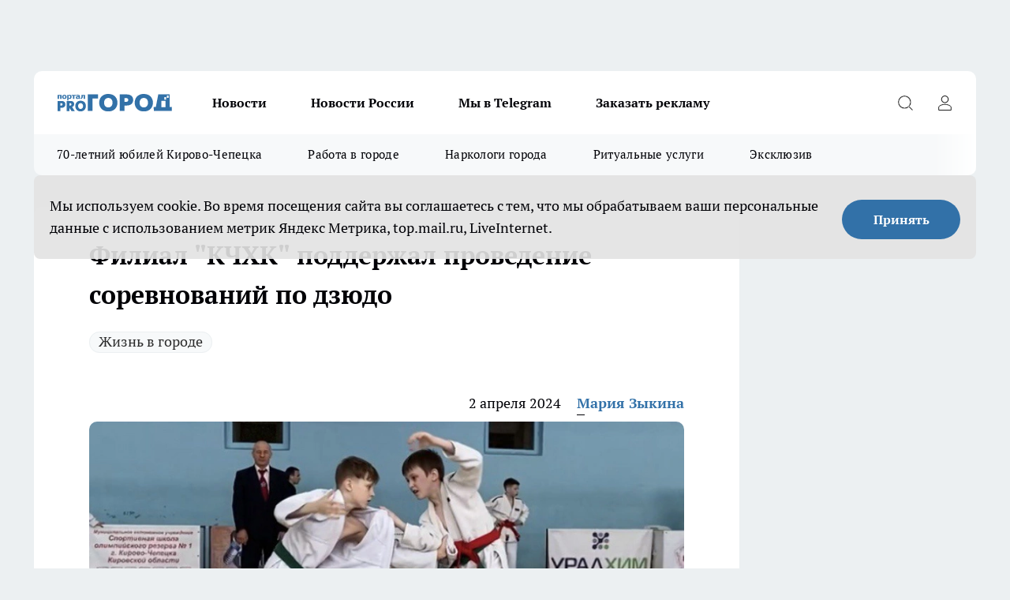

--- FILE ---
content_type: text/html; charset=utf-8
request_url: https://prochepetsk.ru/news/34678
body_size: 26238
content:
<!DOCTYPE html><html lang="ru" id="KIROV"><head><meta charSet="utf-8"/><meta property="og:url" content="https://prochepetsk.ru/news/34678"/><meta name="twitter:card" content="summary"/><title>Филиал &quot;КЧХК&quot; поддержал проведение соревнований по дзюдо</title><meta name="keywords" content=""/><meta name="description" content="Филиал &quot;КЧХК&quot; поддержал проведение соревнований по дзюдо"/><meta property="og:type" content="article"/><meta property="og:title" content="Филиал &quot;КЧХК&quot; поддержал проведение соревнований по дзюдо"/><meta property="og:description" content="Филиал &quot;КЧХК&quot; поддержал проведение соревнований по дзюдо"/><meta property="og:image" content="/userfiles/picfullsize/image-1712052998_1551.jpg"/><meta property="og:image:width" content="800"/><meta property="og:image:height" content="400"/><meta property="og:site_name" content="Про Город Кирово-Чепецк"/><meta name="twitter:title" content="Филиал &quot;КЧХК&quot; поддержал проведение соревнований по дзюдо"/><meta name="twitter:description" content="Филиал &quot;КЧХК&quot; поддержал проведение соревнований по дзюдо"/><meta name="twitter:image:src" content="/userfiles/picfullsize/image-1712052998_1551.jpg"/><link rel="canonical" href="https://prochepetsk.ru/news/34678"/><link rel="amphtml" href="https://prochepetsk.ru/amp/34678"/><meta name="robots" content="max-image-preview:large"/><meta name="author" content="https://prochepetsk.ru/redactors/184124"/><meta property="og:locale" content="ru_RU"/><meta name="viewport" content="width=device-width, initial-scale=1"/><script type="application/ld+json">{
                  "@context":"http://schema.org",
                  "@type": "Article",
                  "headline": "Филиал \"КЧХК\" поддержал проведение соревнований по дзюдо ",
                  "image": "https://prochepetsk.ru/userfiles/picfullsize/image-1712052998_1551.jpg",
                  "author": [
                    {
                      "@type":"Person",
                      "name":"Мария Зыкина",
                      "url": "https://prochepetsk.ru/redactors/184124"
                    }
                  ],
                  "@graph": [
                      {
                        "@type":"BreadcrumbList",
                        "itemListElement":[
                            {
                              "@type":"ListItem",
                              "position":1,
                              "item":{
                                "@id":"https://prochepetsk.ru/news",
                                "name":"Новости"
                               }
                             }
                           ]
                       },
                       {
                        "@type": "NewsArticle",
                        "@id": "https://prochepetsk.ru/news/34678",
                        "headline": "Филиал \"КЧХК\" поддержал проведение соревнований по дзюдо ",
                        "datePublished":"2024-04-02T10:15:00.000Z",
                        "dateModified":"2024-04-02T10:16:38.000Z",
                        "text": "Филиал \"КЧХК\" АО \"ОХК \"Уралхим\" поддержал проведение открытых областных соревнований по дзюдо памяти Героя РФ Сергея Ожегова.   Мероприятие прошло в спортивном комплексе \"Олимпия\" в минувшие выходные. Участниками стали 117 юношей и девушек в возрасте до 15 лет из Кировской области. Спортсмены из Кирово-Чепецка завоевали 32 награды: семь золотых, 12 серебряных и 13 бронзовых медалей.   Александр Иванишин, депутат Законодательного собрания Кировской области, главный технолог по азотному циклу филиала \"КЧХК\" АО \"ОХК \"Уралхим\":    Поддержка детского спорта — одно из приоритетных направлений социальной политики \"Уралхима\". Мы традиционно оказываем помощь в проведении турниров по дзюдо, греко-римской борьбе, плаванию, футболу, хоккею. Это инвестиции в будущее детей, а значит, и в будущее нашего города и страны. ",
                        "author": [
                             {
                               "@type":"Person",
                               "name":"Мария Зыкина",
                               "url": "https://prochepetsk.ru/redactors/184124"
                              }
                          ],
                        "about": [{
           "name": "Жизнь в городе"
         }],
                        "url": "https://prochepetsk.ru/news/34678",
                        "image": "https://prochepetsk.ru/userfiles/picfullsize/image-1712052998_1551.jpg"
                       }
                   ]
               }
              </script><meta name="next-head-count" content="23"/><link rel="preload" href="/fonts/ptserif.woff2" type="font/woff2" as="font" crossorigin="anonymous"/><link rel="preload" href="/fonts/ptserifbold.woff2" type="font/woff2" as="font" crossorigin="anonymous"/><link rel="manifest" href="/manifest.json"/><link type="application/rss+xml" href="https://prochepetsk.ru/rss.xml" rel="alternate" title="Про Город Кирово-Чепецк | Свежие новости Кирово-Чепецка"/><link rel="preload" href="/_next/static/css/75db9e06089fa738.css" as="style"/><link rel="stylesheet" href="/_next/static/css/75db9e06089fa738.css" data-n-g=""/><link rel="preload" href="/_next/static/css/ce4f00f170815283.css" as="style"/><link rel="stylesheet" href="/_next/static/css/ce4f00f170815283.css" data-n-p=""/><link rel="preload" href="/_next/static/css/70bbeb23b7094093.css" as="style"/><link rel="stylesheet" href="/_next/static/css/70bbeb23b7094093.css" data-n-p=""/><link rel="preload" href="/_next/static/css/c71bceb08051b43d.css" as="style"/><link rel="stylesheet" href="/_next/static/css/c71bceb08051b43d.css" data-n-p=""/><noscript data-n-css=""></noscript><script defer="" nomodule="" src="/_next/static/chunks/polyfills-c67a75d1b6f99dc8.js"></script><script src="/_next/static/chunks/webpack-f89ed14cc32d9687.js" defer=""></script><script src="/_next/static/chunks/framework-1adfb61063e4f8a7.js" defer=""></script><script src="/_next/static/chunks/main-e58e7b9204b3d76e.js" defer=""></script><script src="/_next/static/chunks/pages/_app-20a9473637c0df7d.js" defer=""></script><script src="/_next/static/chunks/891-900413e3e96b409d.js" defer=""></script><script src="/_next/static/chunks/9670-af82ad4aafbb69f2.js" defer=""></script><script src="/_next/static/chunks/1911-7b2cb5bfeb3ee1e0.js" defer=""></script><script src="/_next/static/chunks/8687-2967c9c581d9495f.js" defer=""></script><script src="/_next/static/chunks/8418-2d446316d7485aa2.js" defer=""></script><script src="/_next/static/chunks/2966-826da35f475536f7.js" defer=""></script><script src="/_next/static/chunks/8174-9a4f163ddd369495.js" defer=""></script><script src="/_next/static/chunks/3917-44659cb0ff32ac0b.js" defer=""></script><script src="/_next/static/chunks/pages/%5Brubric%5D/%5Bid%5D-74b3708f7d829e19.js" defer=""></script><script src="/_next/static/pogT7NuOzQ3NXenx1s_Kt/_buildManifest.js" defer=""></script><script src="/_next/static/pogT7NuOzQ3NXenx1s_Kt/_ssgManifest.js" defer=""></script><style id="__jsx-3810719965">.pensnewsHeader.jsx-3810719965 .header_hdrWrp__Hevb2.jsx-3810719965{background-color:#ffcc01}@media screen and (max-width:1024px){.header_hdr__G1vAy.pensnewsHeader.jsx-3810719965{border-bottom:none}}@media screen and (max-width:640px){.header_hdr__G1vAy.pensnewsHeader.jsx-3810719965{border-left:none;border-right:none}}</style><style id="__jsx-118e745f8e3bc100">.logoPg23.jsx-118e745f8e3bc100{width:110px}.logo-irkutsk.jsx-118e745f8e3bc100,.logo-irkutsk.jsx-118e745f8e3bc100 img.jsx-118e745f8e3bc100{width:180px}.pensnewsHeader.jsx-118e745f8e3bc100{width:110px}.logo-media41.jsx-118e745f8e3bc100{width:105px}@media screen and (max-width:1024px){.logoPg23.jsx-118e745f8e3bc100{width:85px}.logo-media41.jsx-118e745f8e3bc100{width:70px}.pensnewsHeader.jsx-118e745f8e3bc100{width:88px}.logo-irkutsk.jsx-118e745f8e3bc100,.logo-irkutsk.jsx-118e745f8e3bc100 img.jsx-118e745f8e3bc100{width:110px}}</style><style id="__jsx-4bc5312448bc76c0">.pensnewsHeader.jsx-4bc5312448bc76c0{background:#ffc000}.pensnewsHeader.jsx-4bc5312448bc76c0::before{background:-webkit-linear-gradient(left,rgba(255,255,255,0)0%,#ffc000 100%);background:-moz-linear-gradient(left,rgba(255,255,255,0)0%,#ffc000 100%);background:-o-linear-gradient(left,rgba(255,255,255,0)0%,#ffc000 100%);background:linear-gradient(to right,rgba(255,255,255,0)0%,#ffc000 100%)}</style></head><body><div id="body-scripts"></div><div id="__next"><div></div><div class="project-layout_projectLayout__3Pcsb"><div class="banner-top_top__xYysY"><div class="banner-top_topPushLinkIframe__2ul4q"></div></div><header class="jsx-3810719965 header_hdr__G1vAy logoNewYear"><div class="container-layout_container__1AyyB"><div class="jsx-3810719965 header_hdrWrp__Hevb2"><button type="button" aria-label="Открыть меню" class="burger_burger__5WgUk burger_burgerHide__e90uD"></button><div class="jsx-118e745f8e3bc100 logo_lg__6mUsM logoNewYear"><a class="jsx-118e745f8e3bc100" href="/"><img src="/logo.svg" alt="Логотип новостного портала Прогород" width="146" loading="lazy" class="jsx-118e745f8e3bc100"/></a></div><div class="jsx-3810719965 "><nav class=""><ul class="nav_nv__LTLnX nav_nvMain__RNgL7"><li><a class="nav_nvLk__w58Wo" href="/news">Новости</a></li><li><a class="nav_nvLk__w58Wo" href="/tags/novosti-rossii">Новости России</a></li><li><a class="nav_nvLk__w58Wo" href="https://t.me/+O6N7-vtFKgs4NmNi">Мы в Telegram</a></li><li><a class="nav_nvLk__w58Wo" target="_blank" href="https://progorod43.ru/pages/mediaprostranstvo_progorod">Заказать рекламу</a></li></ul></nav></div><div class="jsx-3810719965 header_hdrBtnRight__heBh_"><button type="button" aria-label="Открыть поиск" class="jsx-3810719965 header_hdrBtnIcon__a9Ofp header_hdrBtnIconSrch__Po402"></button><button type="button" aria-label="Войти на сайт" class="jsx-3810719965 header_hdrBtnIcon__a9Ofp header_hdrBtnIconPrfl__ZqxUM"></button></div></div></div></header><div class="jsx-4bc5312448bc76c0 sub-menu_sbm__NEMqw"><div class="container-layout_container__1AyyB"><div class="jsx-4bc5312448bc76c0 sub-menu_sbmWrp__cQf1J logoNewYear"><ul class="jsx-4bc5312448bc76c0 sub-menu_sbmLs__cPkmi"><li><a class="sub-menu_sbmLk__2sh_t" href="/[rubric]/70-let-cepecku">70-летний юбилей Кирово-Чепецка</a></li><li><a class="sub-menu_sbmLk__2sh_t" rel="noopener noreferrer nofollow" target="_blank" href="https://prochepetsk.ru/specials/25131">Работа в городе</a></li><li><a class="sub-menu_sbmLk__2sh_t" rel="noopener noreferrer nofollow" target="_blank" href="https://prochepetsk.ru/specials/23888">Наркологи города</a></li><li><a class="sub-menu_sbmLk__2sh_t" rel="noopener noreferrer nofollow" target="_blank" href="https://prochepetsk.ru/specials/23597">Ритуальные услуги</a></li><li><a class="sub-menu_sbmLk__2sh_t" href="/ekskluziv">Эксклюзив</a></li></ul></div></div></div><div class="container-layout_container__1AyyB"></div><div class="notifycation_notifycation__BeRRP notifycation_notifycationActive__0KCtX"><div class="notifycation_notifycationWrap__8lzkG"><div class="notifycation_notifycationInfoText__yBUtI"><span class="notifycation_notifycationText__mCxhK"><p>Мы используем cookie.&nbsp;Во время посещения сайта вы соглашаетесь с тем, что мы обрабатываем ваши персональные данные с использованием метрик Яндекс Метрика, top.mail.ru, LiveInternet.</p>
</span></div><button class="button_button__eJwei notifycation_notifycationBtn__49u6j" type="button">Принять</button></div></div><main><div class="container-layout_container__1AyyB"><div id="article-main"><div class="article-next is-current" data-article-id="34678"><div class="project-col2-layout_grid__blcZV"><div><div><div class="article_article__N5L0U" itemType="http://schema.org/NewsArticle" itemscope=""><meta itemProp="identifier" content="34678"/><meta itemProp="name" content="Филиал &quot;КЧХК&quot; поддержал проведение соревнований по дзюдо"/><div class="article-body_articleBody__fiSBh" itemProp="articleBody" id="articleBody"><div class="article-layout_wrap__ppU59"><h1 itemProp="headline">Филиал &quot;КЧХК&quot; поддержал проведение соревнований по дзюдо</h1><ul class="article-tags_articleTags__n_Im6"><li class="article-tags_articleTagsItem___8_MQ"><a href="/tags/133" class="article-tags_articleTagsLink__El86x">Жизнь в городе</a></li></ul><ul class="article-info_articleInfo__uzwts"><li class="article-info_articleInfoItem__1qSY9"><span itemProp="datePublished" content="Tue Apr 02 2024 13:15:00 GMT+0300 (Москва, стандартное время)" class="article-info_articleInfoDate__S0E0P">2 апреля 2024</span></li><li class="article-info_articleInfoItem__1qSY9" itemProp="author" itemscope="" itemType="http://schema.org/Person"><meta itemProp="name" content="Мария Зыкина"/><a class="article-info_articleInfoAuthor__W0ZnW" itemProp="url" href="/redactors/184124">Мария Зыкина</a></li></ul><div class="article-body_articleBodyImgWrap__94WzF"><picture><source type="image/webp" media="(max-width: 480px)" srcSet="/userfiles/picnews/image-1712052998_1551.jpg.webp"/><source media="(max-width: 480px)" srcSet="/userfiles/picnews/image-1712052998_1551.jpg"/><source type="image/webp" srcSet="/userfiles/picfullsize/image-1712052998_1551.jpg.webp"/><img class="article-body_articleBodyImg__kBVHQ" id="articleBodyImg" itemProp="image" src="/userfiles/picfullsize/image-1712052998_1551.jpg" alt="Филиал &quot;КЧХК&quot; поддержал проведение соревнований по дзюдо" width="840" fetchpriority="high"/></picture><span class="article-body_articleBodyImgAuthor__PgpFj">Фото из открытых источников</span></div><div class="social-list-subscribe_socialListSubscribe__XrTI7 article-body_articleBodySocialListSubcribe__4Zj9a"><div class="social-list-subscribe_socialListSubscribeLinks__Nh0pM social-list-subscribe_socialListSubscribeLinksMoveTwo__noQO_"><a class="social-list-subscribe_socialListSubscribeLink__JZiqQ social-list-subscribe_socialListSubscribeLinkVk__pdBK7" href="https://vk.com/progorodk4" aria-label="Группа ВКонтакте" target="_blank" rel="nofollow noreferrer"></a><a class="social-list-subscribe_socialListSubscribeLink__JZiqQ social-list-subscribe_socialListSubscribeLinkYandexNews__8Cftq" href="https://yandex.ru/news/?favid=254104698" aria-label="Яндекс новости" target="_blank" rel="nofollow noreferrer"></a><a class="social-list-subscribe_socialListSubscribeLink__JZiqQ social-list-subscribe_socialListSubscribeLinkTg__0_4e5" href="https://t.me/prochep" aria-label="Телеграм-канал" target="_blank" rel="nofollow noreferrer"></a></div></div><div>
<p>Филиал "КЧХК" АО "ОХК "Уралхим" поддержал проведение открытых областных соревнований по дзюдо памяти Героя РФ Сергея Ожегова. </p>

<p>Мероприятие прошло в спортивном комплексе "Олимпия" в минувшие выходные. Участниками стали 117 юношей и девушек в возрасте до 15 лет из Кировской области. Спортсмены из Кирово-Чепецка завоевали 32 награды: семь золотых, 12 серебряных и 13 бронзовых медалей. </p>

<p><strong>Александр Иванишин, депутат Законодательного собрания Кировской области, главный технолог по азотному циклу филиала "КЧХК" АО "ОХК "Уралхим":</strong></p>

<blockquote>
<p>Поддержка детского спорта — одно из приоритетных направлений социальной политики "Уралхима". Мы традиционно оказываем помощь в проведении турниров по дзюдо, греко-римской борьбе, плаванию, футболу, хоккею. Это инвестиции в будущее детей, а значит, и в будущее нашего города и страны.</p>
</blockquote></div><div></div><div></div><div class="article-body_articleBodyGallery___kxnx"></div></div></div><p>...</p><div class="article-social_articleSocial__XxkFc"><ul class="article-social_articleSocialList__RT4N_"><li class="article-social_articleSocialItem__Tlaeb"><button aria-label="vk" class="react-share__ShareButton article-social_articleSocialIcon__bO__7 article-social_articleSocialIconVk__lCv1v" style="background-color:transparent;border:none;padding:0;font:inherit;color:inherit;cursor:pointer"> </button><span class="react-share__ShareCount article-social_articleSocialCount__Bv_02" url="https://prochepetsk.ru/news/34678">0<!-- --></span></li><li class="article-social_articleSocialItem__Tlaeb"><button aria-label="whatsapp" class="react-share__ShareButton article-social_articleSocialIcon__bO__7 article-social_articleSocialIconWs__GX1nz" style="background-color:transparent;border:none;padding:0;font:inherit;color:inherit;cursor:pointer"></button></li><li class="article-social_articleSocialItem__Tlaeb"><button aria-label="telegram" class="react-share__ShareButton" style="background-color:transparent;border:none;padding:0;font:inherit;color:inherit;cursor:pointer"><span class="article-social_articleSocialIcon__bO__7 article-social_articleSocialIconTm__21cTB"></span></button></li></ul></div><div><div class="article-related_readAlso__gSVZS"><h2 class="article-related_readAlsoTitle__xPfrC">Читайте также:</h2><ul class="article-related_readAlsoList__EWXhB"><li class="article-related_readAlsoItem__ZS_63"><a class="article-related_readAlsoLink__7G353" href="/news/60997">Все думали, что будет проще: почему 9 из 10 «новых деревенских фермеров» не выдерживают и возвращаются в город<!-- --><span class="article-related_readAlsoTime__2TnlE">22 ноября <!-- --></span></a></li><li class="article-related_readAlsoItem__ZS_63"><a class="article-related_readAlsoLink__7G353" href="/news/60930">Чепецкому владельцу вислобрюхой свиньи Розалии выдали предостережение о нарушение ветеринарных правил <!-- --><span class="article-related_readAlsoTime__2TnlE">20 ноября <!-- --></span></a></li></ul></div></div></div></div></div><div class="project-col2-layout_colRight__4tTcN"><div class="rows-layout_rows__3bztI"><div class="contentRightMainBanner"></div><div class="news-column_nwsCln__D57Ck"><div class="news-column_nwsClnInner__czYW8" style="height:auto"><h2 class="news-column_nwsClnTitle__oO_5p">Популярное</h2><ul class="news-column_nwsClnContainer__o9oJT"><li class="news-column-item_newsColumnItem__T8HDp"><a class="news-column-item_newsColumnItemLink___vq2I" title=" Люди с такими числами в дате рождения умрут в бедности – несчастья тянутся за ними всю жизнь" href="/news/59493"><h3 class="news-column-item_newsColumnItemTitle__q25Nk"><span class="news-column-item_newsColumnItemTitleInner__BE2lu"> Люди с такими числами в дате рождения умрут в бедности – несчастья тянутся за ними всю жизнь</span></h3><span class="news-column-item_newsColumnItemTime__oBzoe">5 ноября <!-- --></span></a></li><li class="news-column-item_newsColumnItem__T8HDp"><a class="news-column-item_newsColumnItemLink___vq2I" title="Почему кошка спит на хозяине на самом деле - 4 важные причины " href="/news/60388"><h3 class="news-column-item_newsColumnItemTitle__q25Nk"><span class="news-column-item_newsColumnItemTitleInner__BE2lu">Почему кошка спит на хозяине на самом деле - 4 важные причины </span></h3><span class="news-column-item_newsColumnItemTime__oBzoe">14 ноября <!-- --></span></a></li><li class="news-column-item_newsColumnItem__T8HDp"><a class="news-column-item_newsColumnItemLink___vq2I" title="Коса как символ: как причёска определяла статус и мораль женщины в традиционной Руси" href="/news/59714"><h3 class="news-column-item_newsColumnItemTitle__q25Nk"><span class="news-column-item_newsColumnItemTitleInner__BE2lu">Коса как символ: как причёска определяла статус и мораль женщины в традиционной Руси</span></h3><span class="news-column-item_newsColumnItemTime__oBzoe">8 ноября <!-- --></span></a></li><li class="news-column-item_newsColumnItem__T8HDp"><a class="news-column-item_newsColumnItemLink___vq2I" title="Здесь терпеть не могут русских: 4 курорта, где русскоговорящих туристов ненавидят — даже чаевые не спасут" href="/news/59647"><h3 class="news-column-item_newsColumnItemTitle__q25Nk"><span class="news-column-item_newsColumnItemTitleInner__BE2lu">Здесь терпеть не могут русских: 4 курорта, где русскоговорящих туристов ненавидят — даже чаевые не спасут</span></h3><span class="news-column-item_newsColumnItemTime__oBzoe">6 ноября <!-- --></span></a></li><li class="news-column-item_newsColumnItem__T8HDp"><a class="news-column-item_newsColumnItemLink___vq2I" title="Попрощайтесь с туалетной бумагой — она пережиток прошлого: её замена намного эффективнее — в Европе во всю используют, а мы только начинаем" href="/news/59437"><h3 class="news-column-item_newsColumnItemTitle__q25Nk"><span class="news-column-item_newsColumnItemTitleInner__BE2lu">Попрощайтесь с туалетной бумагой — она пережиток прошлого: её замена намного эффективнее — в Европе во всю используют, а мы только начинаем</span></h3><span class="news-column-item_newsColumnItemTime__oBzoe">4 ноября <!-- --></span></a></li><li class="news-column-item_newsColumnItem__T8HDp"><a class="news-column-item_newsColumnItemLink___vq2I" title="8 скрытых признаков жадной женщины" href="/news/59858"><h3 class="news-column-item_newsColumnItemTitle__q25Nk"><span class="news-column-item_newsColumnItemTitleInner__BE2lu">8 скрытых признаков жадной женщины</span></h3><span class="news-column-item_newsColumnItemTime__oBzoe">9 ноября <!-- --></span></a></li><li class="news-column-item_newsColumnItem__T8HDp"><a class="news-column-item_newsColumnItemLink___vq2I" title="«Вам чек нужен?»: зачем продавцы «Пятерочки» и «Магнита» задают один и тот же вопрос всем покупателям" href="/news/58907"><h3 class="news-column-item_newsColumnItemTitle__q25Nk"><span class="news-column-item_newsColumnItemTitleInner__BE2lu">«Вам чек нужен?»: зачем продавцы «Пятерочки» и «Магнита» задают один и тот же вопрос всем покупателям</span></h3><span class="news-column-item_newsColumnItemTime__oBzoe">29 октября <!-- --></span></a></li><li class="news-column-item_newsColumnItem__T8HDp"><a class="news-column-item_newsColumnItemLink___vq2I" title="Их ангелы-хранители невероятно мощны: эти даты рождения дают особую защиту" href="/news/58981"><h3 class="news-column-item_newsColumnItemTitle__q25Nk"><span class="news-column-item_newsColumnItemTitleInner__BE2lu">Их ангелы-хранители невероятно мощны: эти даты рождения дают особую защиту</span></h3><span class="news-column-item_newsColumnItemTime__oBzoe">30 октября <!-- --></span></a></li><li class="news-column-item_newsColumnItem__T8HDp"><a class="news-column-item_newsColumnItemLink___vq2I" title="9 месяцев спокойствия: почему женщины все чаще выбирают платное ведение беременности " href="/news/58845?erid=2W5zFHMAit8"><h3 class="news-column-item_newsColumnItemTitle__q25Nk"><span class="news-column-item_newsColumnItemTitleInner__BE2lu">9 месяцев спокойствия: почему женщины все чаще выбирают платное ведение беременности </span></h3></a></li><li class="news-column-item_newsColumnItem__T8HDp"><a class="news-column-item_newsColumnItemLink___vq2I" title="Растопит сердце жены и мамы: топ идей и подарков ко Дню матери" href="/news/59053?erid=2W5zFJsnATJ"><h3 class="news-column-item_newsColumnItemTitle__q25Nk"><span class="news-column-item_newsColumnItemTitleInner__BE2lu">Растопит сердце жены и мамы: топ идей и подарков ко Дню матери</span></h3></a></li><li class="news-column-item_newsColumnItem__T8HDp"><a class="news-column-item_newsColumnItemLink___vq2I" title="Кладу 1 ложку в стиральную машину при каждой стирке: незаменимый лайфхак - никакого волшебства, только наука" href="/news/58813"><h3 class="news-column-item_newsColumnItemTitle__q25Nk"><span class="news-column-item_newsColumnItemTitleInner__BE2lu">Кладу 1 ложку в стиральную машину при каждой стирке: незаменимый лайфхак - никакого волшебства, только наука</span></h3><span class="news-column-item_newsColumnItemTime__oBzoe">28 октября <!-- --></span></a></li><li class="news-column-item_newsColumnItem__T8HDp"><a class="news-column-item_newsColumnItemLink___vq2I" title="Два пакетика заливаю кипятком, и сковородка как новая: от жира и нагара не остается и следа" href="/news/59496"><h3 class="news-column-item_newsColumnItemTitle__q25Nk"><span class="news-column-item_newsColumnItemTitleInner__BE2lu">Два пакетика заливаю кипятком, и сковородка как новая: от жира и нагара не остается и следа</span></h3><span class="news-column-item_newsColumnItemTime__oBzoe">5 ноября <!-- --></span></a></li><li class="news-column-item_newsColumnItem__T8HDp"><a class="news-column-item_newsColumnItemLink___vq2I" title="Счастье детей – спокойствие родителей: на территории ЖК “Фьюжн” открылась игровая и спортивная площадка" href="/news/59181?erid=2W5zFGcFnXa"><h3 class="news-column-item_newsColumnItemTitle__q25Nk"><span class="news-column-item_newsColumnItemTitleInner__BE2lu">Счастье детей – спокойствие родителей: на территории ЖК “Фьюжн” открылась игровая и спортивная площадка</span></h3></a></li><li class="news-column-item_newsColumnItem__T8HDp"><a class="news-column-item_newsColumnItemLink___vq2I" title="10 санаториев, куда едут все пенсионеры осенью: дешевле Крыма и Сочи - хватит пенсии" href="/news/58728"><h3 class="news-column-item_newsColumnItemTitle__q25Nk"><span class="news-column-item_newsColumnItemTitleInner__BE2lu">10 санаториев, куда едут все пенсионеры осенью: дешевле Крыма и Сочи - хватит пенсии</span></h3><span class="news-column-item_newsColumnItemTime__oBzoe">27 октября <!-- --></span></a></li><li class="news-column-item_newsColumnItem__T8HDp"><a class="news-column-item_newsColumnItemLink___vq2I" title="Нужно ли отключать роутер на ночь - запомните раз и на всю жизнь" href="/news/59410"><h3 class="news-column-item_newsColumnItemTitle__q25Nk"><span class="news-column-item_newsColumnItemTitleInner__BE2lu">Нужно ли отключать роутер на ночь - запомните раз и на всю жизнь</span></h3><span class="news-column-item_newsColumnItemTime__oBzoe">3 ноября <!-- --></span></a></li><li class="news-column-item_newsColumnItem__T8HDp"><a class="news-column-item_newsColumnItemLink___vq2I" title="Почему я после 55 больше не оставляю гостей с ночёвкой у себя дома" href="/news/58616"><h3 class="news-column-item_newsColumnItemTitle__q25Nk"><span class="news-column-item_newsColumnItemTitleInner__BE2lu">Почему я после 55 больше не оставляю гостей с ночёвкой у себя дома</span></h3><span class="news-column-item_newsColumnItemTime__oBzoe">26 октября <!-- --></span></a></li><li class="news-column-item_newsColumnItem__T8HDp"><a class="news-column-item_newsColumnItemLink___vq2I" title="Купила коврик из Фикс Прайса для обуви, а у него нашлось много интересных способов применения. Показываю 9 из них" href="/news/59485"><h3 class="news-column-item_newsColumnItemTitle__q25Nk"><span class="news-column-item_newsColumnItemTitleInner__BE2lu">Купила коврик из Фикс Прайса для обуви, а у него нашлось много интересных способов применения. Показываю 9 из них</span></h3><span class="news-column-item_newsColumnItemTime__oBzoe">4 ноября <!-- --></span></a></li><li class="news-column-item_newsColumnItem__T8HDp"><a class="news-column-item_newsColumnItemLink___vq2I" title="Как варят настоящий борщ, а не суп со свеклой: нашла рецепт в книге 1952 года. Есть 2 тонкости: от них зависит вкус и рубиновый цвет" href="/news/58721"><h3 class="news-column-item_newsColumnItemTitle__q25Nk"><span class="news-column-item_newsColumnItemTitleInner__BE2lu">Как варят настоящий борщ, а не суп со свеклой: нашла рецепт в книге 1952 года. Есть 2 тонкости: от них зависит вкус и рубиновый цвет</span></h3><span class="news-column-item_newsColumnItemTime__oBzoe">27 октября <!-- --></span></a></li><li class="news-column-item_newsColumnItem__T8HDp"><a class="news-column-item_newsColumnItemLink___vq2I" title="Как мыши выбирают себе дом для зимовки: отпугиваем их раз и навсегда" href="/news/59354"><h3 class="news-column-item_newsColumnItemTitle__q25Nk"><span class="news-column-item_newsColumnItemTitleInner__BE2lu">Как мыши выбирают себе дом для зимовки: отпугиваем их раз и навсегда</span></h3><span class="news-column-item_newsColumnItemTime__oBzoe">2 ноября <!-- --></span></a></li><li class="news-column-item_newsColumnItem__T8HDp"><a class="news-column-item_newsColumnItemLink___vq2I" title="Никакой возни с тестом, беру лаваш и через 5 минут уже на сковороде: потрясающая вкуснота, лучше чебуреков " href="/news/60550?erid=%D0%A7%D0%B8%D1%82%D0%B0%D0%B9%D1%82%D0%B5+%D1%82%D0%B0%D0%BA%D0%B6%D0%B5%3A++%D0%A3%D1%85%D0%BE%D0%B4%D1%8F+%D0%B8%D0%B7+%D0%B4%D0%BE%D0%BC%D0%B0%2C+%D0%B7%D0%B0%D0%BA%D0%B8%D0%B4%D1%8B%D0%B2%D0%B0%D1%8E+%D1%87%D0%B0%D0%B9%D0%BD"><h3 class="news-column-item_newsColumnItemTitle__q25Nk"><span class="news-column-item_newsColumnItemTitleInner__BE2lu">Никакой возни с тестом, беру лаваш и через 5 минут уже на сковороде: потрясающая вкуснота, лучше чебуреков </span></h3><span class="news-column-item_newsColumnItemTime__oBzoe">17 ноября <!-- --></span></a></li></ul><div class="loader_loader__hkoAF"><div class="loader_loaderEllips__KODaj"><div></div><div></div><div></div><div></div></div></div></div></div></div></div></div><div class="project-col3-layout_grid__7HWCj project-col3-layout-news"><div class="project-col3-layout_colLeft__MzrDW"><div class="news-column_nwsCln__D57Ck"><div class="news-column_nwsClnInner__czYW8" style="height:auto"><h2 class="news-column_nwsClnTitle__oO_5p">Последние новости</h2><ul class="news-column_nwsClnContainer__o9oJT"><li class="news-column-item_newsColumnItem__T8HDp"><a class="news-column-item_newsColumnItemLink___vq2I" title="Можно ли размачивать сухой корм для кошек: эксперты говорят – да, и вот почему" href="/news/61168"><h3 class="news-column-item_newsColumnItemTitle__q25Nk"><span class="news-column-item_newsColumnItemTitleInner__BE2lu">Можно ли размачивать сухой корм для кошек: эксперты говорят – да, и вот почему</span></h3><span class="news-column-item_newsColumnItemTime__oBzoe">00:30<!-- --></span></a></li><li class="news-column-item_newsColumnItem__T8HDp"><a class="news-column-item_newsColumnItemLink___vq2I" title="Почему я после 55 больше не оставляю гостей с ночёвкой у себя дома" href="/news/61167"><h3 class="news-column-item_newsColumnItemTitle__q25Nk"><span class="news-column-item_newsColumnItemTitleInner__BE2lu">Почему я после 55 больше не оставляю гостей с ночёвкой у себя дома</span></h3><span class="news-column-item_newsColumnItemTime__oBzoe">00:00<!-- --></span></a></li><li class="news-column-item_newsColumnItem__T8HDp"><a class="news-column-item_newsColumnItemLink___vq2I" title=" Дедовский метод против слизней: утром огород был чист - никакой химии, только копеечные компоненты" href="/news/61166"><h3 class="news-column-item_newsColumnItemTitle__q25Nk"><span class="news-column-item_newsColumnItemTitleInner__BE2lu"> Дедовский метод против слизней: утром огород был чист - никакой химии, только копеечные компоненты</span></h3><span class="news-column-item_newsColumnItemTime__oBzoe">Вчера <!-- --></span></a></li><li class="news-column-item_newsColumnItem__T8HDp"><a class="news-column-item_newsColumnItemLink___vq2I" title="Навсегда попрощалась с вонючими губками для мытья посуды: находка, которая не требует расходов" href="/news/61152"><h3 class="news-column-item_newsColumnItemTitle__q25Nk"><span class="news-column-item_newsColumnItemTitleInner__BE2lu">Навсегда попрощалась с вонючими губками для мытья посуды: находка, которая не требует расходов</span></h3><span class="news-column-item_newsColumnItemTime__oBzoe">Вчера <!-- --></span></a></li><li class="news-column-item_newsColumnItem__T8HDp"><a class="news-column-item_newsColumnItemLink___vq2I" title="Мыши в панике, кот в безопасности: старый деревенский трюк, который решит проблему с грызунами" href="/news/61151"><h3 class="news-column-item_newsColumnItemTitle__q25Nk"><span class="news-column-item_newsColumnItemTitleInner__BE2lu">Мыши в панике, кот в безопасности: старый деревенский трюк, который решит проблему с грызунами</span></h3><span class="news-column-item_newsColumnItemTime__oBzoe">Вчера <!-- --></span></a></li><li class="news-column-item_newsColumnItem__T8HDp"><a class="news-column-item_newsColumnItemLink___vq2I" title=" Ноябрь станет самым важным и счастливым месяцем для этого знака: Володина рассказала, чья жизнь кардинально изменится " href="/news/61150"><h3 class="news-column-item_newsColumnItemTitle__q25Nk"><span class="news-column-item_newsColumnItemTitleInner__BE2lu"> Ноябрь станет самым важным и счастливым месяцем для этого знака: Володина рассказала, чья жизнь кардинально изменится </span></h3><span class="news-column-item_newsColumnItemTime__oBzoe">Вчера <!-- --></span></a></li><li class="news-column-item_newsColumnItem__T8HDp"><a class="news-column-item_newsColumnItemLink___vq2I" title="Узнала, почему клопы появляются в доме в холода. Дезинсектор раскрыл секрет, как избавиться раз и на всю жизнь " href="/news/61093"><h3 class="news-column-item_newsColumnItemTitle__q25Nk"><span class="news-column-item_newsColumnItemTitleInner__BE2lu">Узнала, почему клопы появляются в доме в холода. Дезинсектор раскрыл секрет, как избавиться раз и на всю жизнь </span></h3><span class="news-column-item_newsColumnItemTime__oBzoe">Вчера <!-- --></span></a></li><li class="news-column-item_newsColumnItem__T8HDp"><a class="news-column-item_newsColumnItemLink___vq2I" title="Беру фонарик и иду в магазин: с его помощью нахожу настоящее сливочное масло" href="/news/61149"><h3 class="news-column-item_newsColumnItemTitle__q25Nk"><span class="news-column-item_newsColumnItemTitleInner__BE2lu">Беру фонарик и иду в магазин: с его помощью нахожу настоящее сливочное масло</span></h3><span class="news-column-item_newsColumnItemTime__oBzoe">Вчера <!-- --></span></a></li><li class="news-column-item_newsColumnItem__T8HDp"><a class="news-column-item_newsColumnItemLink___vq2I" title="Дедовский способ, который делает доски вечными: обработка, про которую все забыли" href="/news/61147"><h3 class="news-column-item_newsColumnItemTitle__q25Nk"><span class="news-column-item_newsColumnItemTitleInner__BE2lu">Дедовский способ, который делает доски вечными: обработка, про которую все забыли</span></h3><span class="news-column-item_newsColumnItemTime__oBzoe">Вчера <!-- --></span></a></li><li class="news-column-item_newsColumnItem__T8HDp"><a class="news-column-item_newsColumnItemLink___vq2I" title="Солдат из Мурашинского округа погиб в ходе специальной военной операции" href="/news/61155"><h3 class="news-column-item_newsColumnItemTitle__q25Nk"><span class="news-column-item_newsColumnItemTitleInner__BE2lu">Солдат из Мурашинского округа погиб в ходе специальной военной операции</span></h3><span class="news-column-item_newsColumnItemTime__oBzoe">Вчера <!-- --></span></a></li><li class="news-column-item_newsColumnItem__T8HDp"><a class="news-column-item_newsColumnItemLink___vq2I" title="Синоптики дали прогноз погоды в Кировской области на финальную неделю осени" href="/news/61158"><h3 class="news-column-item_newsColumnItemTitle__q25Nk"><span class="news-column-item_newsColumnItemTitleInner__BE2lu">Синоптики дали прогноз погоды в Кировской области на финальную неделю осени</span></h3><span class="news-column-item_newsColumnItemTime__oBzoe">Вчера <!-- --></span></a></li><li class="news-column-item_newsColumnItem__T8HDp"><a class="news-column-item_newsColumnItemLink___vq2I" title="Эти 9 томатов не боятся фитофторы - идеальны для открытого грунта. Чудо, а не сорта " href="/news/61091"><h3 class="news-column-item_newsColumnItemTitle__q25Nk"><span class="news-column-item_newsColumnItemTitleInner__BE2lu">Эти 9 томатов не боятся фитофторы - идеальны для открытого грунта. Чудо, а не сорта </span></h3><span class="news-column-item_newsColumnItemTime__oBzoe">Вчера <!-- --></span></a></li><li class="news-column-item_newsColumnItem__T8HDp"><a class="news-column-item_newsColumnItemLink___vq2I" title="Облминтранс напомнил жителям Кирово-Чепецка о новом автобусном маршруте в Ижевск" href="/news/61154"><h3 class="news-column-item_newsColumnItemTitle__q25Nk"><span class="news-column-item_newsColumnItemTitleInner__BE2lu">Облминтранс напомнил жителям Кирово-Чепецка о новом автобусном маршруте в Ижевск</span></h3><span class="news-column-item_newsColumnItemTime__oBzoe">Вчера <!-- --></span></a></li><li class="news-column-item_newsColumnItem__T8HDp"><a class="news-column-item_newsColumnItemLink___vq2I" title="6 вещей, которые делают женщину по-настоящему притягательной для мужчин - речь не про фигуру" href="/news/61090"><h3 class="news-column-item_newsColumnItemTitle__q25Nk"><span class="news-column-item_newsColumnItemTitleInner__BE2lu">6 вещей, которые делают женщину по-настоящему притягательной для мужчин - речь не про фигуру</span></h3><span class="news-column-item_newsColumnItemTime__oBzoe">Вчера <!-- --></span></a></li><li class="news-column-item_newsColumnItem__T8HDp"><a class="news-column-item_newsColumnItemLink___vq2I" title="Приходят ли штрафы за проезд на желтый сигнал светофора - обязан знать каждый водитель" href="/news/61089"><h3 class="news-column-item_newsColumnItemTitle__q25Nk"><span class="news-column-item_newsColumnItemTitleInner__BE2lu">Приходят ли штрафы за проезд на желтый сигнал светофора - обязан знать каждый водитель</span></h3><span class="news-column-item_newsColumnItemTime__oBzoe">Вчера <!-- --></span></a></li><li class="news-column-item_newsColumnItem__T8HDp"><a class="news-column-item_newsColumnItemLink___vq2I" title="Сердечник из Кирова получил лекарства только после вмешательства общественников" href="/news/61153"><h3 class="news-column-item_newsColumnItemTitle__q25Nk"><span class="news-column-item_newsColumnItemTitleInner__BE2lu">Сердечник из Кирова получил лекарства только после вмешательства общественников</span></h3><span class="news-column-item_newsColumnItemTime__oBzoe">Вчера <!-- --></span></a></li><li class="news-column-item_newsColumnItem__T8HDp"><a class="news-column-item_newsColumnItemLink___vq2I" title="Почему малина плохо переносит зиму и даёт мало ягод: три ошибки в августе–сентябре, которые снижают урожай и зимостойкость" href="/news/60903"><h3 class="news-column-item_newsColumnItemTitle__q25Nk"><span class="news-column-item_newsColumnItemTitleInner__BE2lu">Почему малина плохо переносит зиму и даёт мало ягод: три ошибки в августе–сентябре, которые снижают урожай и зимостойкость</span></h3><span class="news-column-item_newsColumnItemTime__oBzoe">Вчера <!-- --></span></a></li><li class="news-column-item_newsColumnItem__T8HDp"><a class="news-column-item_newsColumnItemLink___vq2I" title="6 шикарных сортов томатов - сажать буду 100%: слаще персика и урожай богатырский" href="/news/61088"><h3 class="news-column-item_newsColumnItemTitle__q25Nk"><span class="news-column-item_newsColumnItemTitleInner__BE2lu">6 шикарных сортов томатов - сажать буду 100%: слаще персика и урожай богатырский</span></h3><span class="news-column-item_newsColumnItemTime__oBzoe">Вчера <!-- --></span></a></li><li class="news-column-item_newsColumnItem__T8HDp"><a class="news-column-item_newsColumnItemLink___vq2I" title="Из вареного мяса готовлю шикарную закуску: в 100 раз вкуснее рулетов и колбасы" href="/news/61129"><h3 class="news-column-item_newsColumnItemTitle__q25Nk"><span class="news-column-item_newsColumnItemTitleInner__BE2lu">Из вареного мяса готовлю шикарную закуску: в 100 раз вкуснее рулетов и колбасы</span></h3><span class="news-column-item_newsColumnItemTime__oBzoe">Вчера <!-- --></span></a></li><li class="news-column-item_newsColumnItem__T8HDp"><a class="news-column-item_newsColumnItemLink___vq2I" title="В 20 отдаленных деревнях и селах Кировской области в 2025 году появится связь 4G" href="/news/61148"><h3 class="news-column-item_newsColumnItemTitle__q25Nk"><span class="news-column-item_newsColumnItemTitleInner__BE2lu">В 20 отдаленных деревнях и селах Кировской области в 2025 году появится связь 4G</span></h3><span class="news-column-item_newsColumnItemTime__oBzoe">Вчера <!-- --></span></a></li><li class="news-column-item_newsColumnItem__T8HDp"><a class="news-column-item_newsColumnItemLink___vq2I" title="Мудрые люди никогда не обсуждают эти 9 вещей на работе - запомните раз и навсегда " href="/news/61087"><h3 class="news-column-item_newsColumnItemTitle__q25Nk"><span class="news-column-item_newsColumnItemTitleInner__BE2lu">Мудрые люди никогда не обсуждают эти 9 вещей на работе - запомните раз и навсегда </span></h3><span class="news-column-item_newsColumnItemTime__oBzoe">Вчера <!-- --></span></a></li><li class="news-column-item_newsColumnItem__T8HDp"><a class="news-column-item_newsColumnItemLink___vq2I" title="Кирово-Чепецк выделяет 3,4 млн рублей на содержание моста в микрорайон Каринторф" href="/news/61146"><h3 class="news-column-item_newsColumnItemTitle__q25Nk"><span class="news-column-item_newsColumnItemTitleInner__BE2lu">Кирово-Чепецк выделяет 3,4 млн рублей на содержание моста в микрорайон Каринторф</span></h3><span class="news-column-item_newsColumnItemTime__oBzoe">Вчера <!-- --></span></a></li><li class="news-column-item_newsColumnItem__T8HDp"><a class="news-column-item_newsColumnItemLink___vq2I" title="Как перестроить метаболизм: 7 научно обоснованных способов сжигать жир, не теряя мышечную массу" href="/news/60902"><h3 class="news-column-item_newsColumnItemTitle__q25Nk"><span class="news-column-item_newsColumnItemTitleInner__BE2lu">Как перестроить метаболизм: 7 научно обоснованных способов сжигать жир, не теряя мышечную массу</span></h3><span class="news-column-item_newsColumnItemTime__oBzoe">Вчера <!-- --></span></a></li><li class="news-column-item_newsColumnItem__T8HDp"><a class="news-column-item_newsColumnItemLink___vq2I" title="Избавилась от кротов в два счета - нашла классный метод. На моем участке они теперь и носа не показывают " href="/news/61086"><h3 class="news-column-item_newsColumnItemTitle__q25Nk"><span class="news-column-item_newsColumnItemTitleInner__BE2lu">Избавилась от кротов в два счета - нашла классный метод. На моем участке они теперь и носа не показывают </span></h3><span class="news-column-item_newsColumnItemTime__oBzoe">Вчера <!-- --></span></a></li><li class="news-column-item_newsColumnItem__T8HDp"><a class="news-column-item_newsColumnItemLink___vq2I" title="Осенняя подкормка за 3 минуты, которая возвращает к жизни даже слабую герань: чахлый росток пойдёт в рост" href="/news/61074"><h3 class="news-column-item_newsColumnItemTitle__q25Nk"><span class="news-column-item_newsColumnItemTitleInner__BE2lu">Осенняя подкормка за 3 минуты, которая возвращает к жизни даже слабую герань: чахлый росток пойдёт в рост</span></h3><span class="news-column-item_newsColumnItemTime__oBzoe">Вчера <!-- --></span></a></li><li class="news-column-item_newsColumnItem__T8HDp"><a class="news-column-item_newsColumnItemLink___vq2I" title="Верховный суд поставил точку: можно ли управлять новым авто без номеров и регистрации до постановки на учет" href="/news/61085"><h3 class="news-column-item_newsColumnItemTitle__q25Nk"><span class="news-column-item_newsColumnItemTitleInner__BE2lu">Верховный суд поставил точку: можно ли управлять новым авто без номеров и регистрации до постановки на учет</span></h3><span class="news-column-item_newsColumnItemTime__oBzoe">Вчера <!-- --></span></a></li><li class="news-column-item_newsColumnItem__T8HDp"><a class="news-column-item_newsColumnItemLink___vq2I" title="В Орлове изберут главу муниципального округа" href="/news/61145"><h3 class="news-column-item_newsColumnItemTitle__q25Nk"><span class="news-column-item_newsColumnItemTitleInner__BE2lu">В Орлове изберут главу муниципального округа</span></h3><span class="news-column-item_newsColumnItemTime__oBzoe">Вчера <!-- --></span></a></li><li class="news-column-item_newsColumnItem__T8HDp"><a class="news-column-item_newsColumnItemLink___vq2I" title="Всего одна буква отличает хорошие консервы Доброфлот от плохих. Рассказываю, как на глаз определить их качество" href="/news/61127"><h3 class="news-column-item_newsColumnItemTitle__q25Nk"><span class="news-column-item_newsColumnItemTitleInner__BE2lu">Всего одна буква отличает хорошие консервы Доброфлот от плохих. Рассказываю, как на глаз определить их качество</span></h3><span class="news-column-item_newsColumnItemTime__oBzoe">Вчера <!-- --></span></a></li><li class="news-column-item_newsColumnItem__T8HDp"><a class="news-column-item_newsColumnItemLink___vq2I" title="Один неверный манёвр — и капот в ремонт: почему большинство водителей до сих пор игнорируют реальную защиту лакокрасочного покрытия" href="/news/60901"><h3 class="news-column-item_newsColumnItemTitle__q25Nk"><span class="news-column-item_newsColumnItemTitleInner__BE2lu">Один неверный манёвр — и капот в ремонт: почему большинство водителей до сих пор игнорируют реальную защиту лакокрасочного покрытия</span></h3><span class="news-column-item_newsColumnItemTime__oBzoe">Вчера <!-- --></span></a></li><li class="news-column-item_newsColumnItem__T8HDp"><a class="news-column-item_newsColumnItemLink___vq2I" title="Сколько действует дорожный знак ограничения скорости - запомните раз и на всю жизнь" href="/news/61084"><h3 class="news-column-item_newsColumnItemTitle__q25Nk"><span class="news-column-item_newsColumnItemTitleInner__BE2lu">Сколько действует дорожный знак ограничения скорости - запомните раз и на всю жизнь</span></h3><span class="news-column-item_newsColumnItemTime__oBzoe">Вчера <!-- --></span></a></li><li class="news-column-item_newsColumnItem__T8HDp"><a class="news-column-item_newsColumnItemLink___vq2I" title="Что нельзя говорить о себе: мудрый совет Игоря Губермана" href="/news/61126"><h3 class="news-column-item_newsColumnItemTitle__q25Nk"><span class="news-column-item_newsColumnItemTitleInner__BE2lu">Что нельзя говорить о себе: мудрый совет Игоря Губермана</span></h3><span class="news-column-item_newsColumnItemTime__oBzoe">Вчера <!-- --></span></a></li><li class="news-column-item_newsColumnItem__T8HDp"><a class="news-column-item_newsColumnItemLink___vq2I" title="Отличный салат за 10 минут для завтрака в выходной день и не только: родные просят добавки уже через 1 минуту" href="/news/61073"><h3 class="news-column-item_newsColumnItemTitle__q25Nk"><span class="news-column-item_newsColumnItemTitleInner__BE2lu">Отличный салат за 10 минут для завтрака в выходной день и не только: родные просят добавки уже через 1 минуту</span></h3><span class="news-column-item_newsColumnItemTime__oBzoe">Вчера <!-- --></span></a></li><li class="news-column-item_newsColumnItem__T8HDp"><a class="news-column-item_newsColumnItemLink___vq2I" title="На содержание дорог в Кирово-Чепецком районе выделяют почти 60 миллионов рублей" href="/news/61144"><h3 class="news-column-item_newsColumnItemTitle__q25Nk"><span class="news-column-item_newsColumnItemTitleInner__BE2lu">На содержание дорог в Кирово-Чепецком районе выделяют почти 60 миллионов рублей</span></h3><span class="news-column-item_newsColumnItemTime__oBzoe">Вчера <!-- --></span></a></li><li class="news-column-item_newsColumnItem__T8HDp"><a class="news-column-item_newsColumnItemLink___vq2I" title="Собираю урожай круглый год без хлопот - 6 культур растут даже в темноте: на помидорах сезон не заканчивается" href="/news/61082"><h3 class="news-column-item_newsColumnItemTitle__q25Nk"><span class="news-column-item_newsColumnItemTitleInner__BE2lu">Собираю урожай круглый год без хлопот - 6 культур растут даже в темноте: на помидорах сезон не заканчивается</span></h3><span class="news-column-item_newsColumnItemTime__oBzoe">Вчера <!-- --></span></a></li><li class="news-column-item_newsColumnItem__T8HDp"><a class="news-column-item_newsColumnItemLink___vq2I" title="Водители с категорией «B» получат еще одни права без экзамена" href="/news/61125"><h3 class="news-column-item_newsColumnItemTitle__q25Nk"><span class="news-column-item_newsColumnItemTitleInner__BE2lu">Водители с категорией «B» получат еще одни права без экзамена</span></h3><span class="news-column-item_newsColumnItemTime__oBzoe">Вчера <!-- --></span></a></li></ul><div class="loader_loader__hkoAF"><div class="loader_loaderEllips__KODaj"><div></div><div></div><div></div><div></div></div></div></div></div></div><div><div><div class="project-col3-layout_row__DtF_s"><div></div><div class="project-col3-layout_contentRightStretch__pxH3h"></div></div><div class="project-col3-layout_row__DtF_s"><div><div class="rows-layout_rows__3bztI"><div class="loader_loader__hkoAF"><div class="loader_loaderEllips__KODaj"><div></div><div></div><div></div><div></div></div></div><div id="banners-after-comments"></div></div></div><div class="project-col3-layout_contentRightStretch__pxH3h"><div class="rows-layout_rows__3bztI"></div></div></div></div></div></div></div></div></div></main><footer class="footer_ftr__cmYCE" id="footer"><div class="footer_ftrTop__kQgzh"><div class="container-layout_container__1AyyB"><div class="footer_ftrFlexRow__ytRrf"><ul class="footer-menu-top_ftrTopLst__ZpvAv"></ul><div><div class="footer_ftrSocialListTitle__ETxLx">Мы в социальных сетях</div><div class="social-list_socialList__i40hv footer_ftrSocialList__6jjdK"><a class="social-list_socialListLink__adxLx social-list_socialListLinkVk__cilji" href="https://vk.com/progorodk4" aria-label="Группа ВКонтакте" target="_blank" rel="noreferrer nofollow"></a><a class="social-list_socialListLink__adxLx social-list_socialListLinkOdn__KIfLM" href="http://ok.ru/progorodk4" aria-label="Группа в Одноклассниках" target="_blank" rel="noreferrer nofollow"></a><a class="social-list_socialListLink__adxLx social-list_socialListLinkTm__hU_Y6" href="https://t.me/prochep" aria-label="Телеграм-канал" target="_blank" rel="noreferrer nofollow"></a></div></div></div></div></div><div class="footer_ftrBtm__dFZLr"><div class="container-layout_container__1AyyB"><ul class="footer-menu-bottom_ftrBtmLst__Sv5Gw"><li class="footer-menu-bottom-item_ftrBtmLstItem__jusTz"><a href="https://prochepetsk.ru/o-nas" class="footer-menu-bottom-item_ftrBtmLstItemLnk__PfsF1" rel="noreferrer nofollow" target="_blank">О нас</a></li><li class="footer-menu-bottom-item_ftrBtmLstItem__jusTz"><a href="https://prochepetsk.ru/politika-etiki" class="footer-menu-bottom-item_ftrBtmLstItemLnk__PfsF1" rel="noreferrer nofollow" target="_blank">Политика этики</a></li><li class="footer-menu-bottom-item_ftrBtmLstItem__jusTz"><a href="https://prochepetsk.ru/yuridicheskaya-informaciya" class="footer-menu-bottom-item_ftrBtmLstItemLnk__PfsF1" rel="noreferrer nofollow" target="_blank">Юридическая информация</a></li><li class="footer-menu-bottom-item_ftrBtmLstItem__jusTz"><a href="https://prochepetsk.ru/informaciya-o-komande" class="footer-menu-bottom-item_ftrBtmLstItemLnk__PfsF1" rel="noreferrer nofollow" target="_blank">Информация о команде</a></li><li class="footer-menu-bottom-item_ftrBtmLstItem__jusTz"><a href="https://prochepetsk.ru/redakcionnaya-politika" class="footer-menu-bottom-item_ftrBtmLstItemLnk__PfsF1" rel="noreferrer nofollow" target="_blank">Редакционная политика</a></li><li class="footer-menu-bottom-item_ftrBtmLstItem__jusTz"><a href="https://drive.google.com/file/d/1hpFdvLIy9MokHa5UINmixaSO3POo_WRw/view?usp=sharing" class="footer-menu-bottom-item_ftrBtmLstItemLnk__PfsF1" rel="noreferrer" target="_blank">Технические требования типографии</a></li><li class="footer-menu-bottom-item_ftrBtmLstItem__jusTz"><a href="https://prochepetsk.ru/contacts" class="footer-menu-bottom-item_ftrBtmLstItemLnk__PfsF1" rel="noreferrer nofollow" target="_blank">Как с нами связаться</a></li><li class="footer-menu-bottom-item_ftrBtmLstItem__jusTz"><a href="/pages/article_review" class="footer-menu-bottom-item_ftrBtmLstItemLnk__PfsF1">Обзорные статьи и пресс-релизы</a></li><li class="footer-menu-bottom-item_ftrBtmLstItem__jusTz"><a href="https://prochepetsk.ru/userfiles/files/tehnicheskie-trebovaniya-k-banneram-pro-gorod-2025.pdf?_t=1743487099" class="footer-menu-bottom-item_ftrBtmLstItemLnk__PfsF1" rel="noreferrer nofollow" target="_blank">Технические требования к баннерным позициям</a></li><li class="footer-menu-bottom-item_ftrBtmLstItem__jusTz"><a href="/price" class="footer-menu-bottom-item_ftrBtmLstItemLnk__PfsF1">Разместить рекламу</a></li></ul><div class="footer_ftrInfo___sk0r"><div class="footer_ftrInfoWrap__DTP22"><div></div><div><p>Вся информация, размещенная на данном сайте, охраняется в соответствии с законодательством РФ об авторском праве и не подлежит использованию кем-либо в какой бы то ни было форме, в том числе воспроизведению, распространению, переработке не иначе как с письменного разрешения правообладателя.</p>

<p>Редакция портала не несет ответственности за комментарии и материалы пользователей, размещенные на сайте prochepetsk.ru и его субдоменах.</p>

<p>&quot;На информационном ресурсе применяются рекомендательные технологии (информационные технологии предоставления информации на основе сбора, систематизации и анализа сведений, относящихся к предпочтениям пользователей сети &quot;Интернет&quot;, находящихся на территории Российской Федерации)&quot;.&nbsp;<u><a href="https://prochepetsk.ru/userfiles/files/%D1%80%D0%B5%D0%BA%D0%BE%D0%BC%D0%B5%D0%BD%D0%B4_%D1%82%D0%B5%D1%85%D0%BD%D0%BE%D0%BB%D0%BE%D0%B3%D0%B8%D0%B8_%D0%A1%D0%9C%D0%982.pdf">Подробнее</a></u></p>
</div><div>Администрация портала оставляет за собой право модерировать комментарии, исходя из соображений сохранения конструктивности обсуждения тем и соблюдения законодательства РФ и РТ. На сайте не допускаются комментарии, содержащие нецензурную брань, разжигающие межнациональную рознь, возбуждающие ненависть или вражду, а равно унижение человеческого достоинства, размещение ссылок не по теме. IP-адреса пользователей, не соблюдающих эти требования, могут быть переданы по запросу в надзорные и правоохранительные органы.
<p><b style="color:red;">Внимание!</b> Совершая любые действия на сайте, вы автоматически принимаете условия «<a href="https://prochepetsk.ru/userfiles/files/%D0%9F%D0%BE%D0%BB%D0%B8%D1%82%D0%B8%D0%BA%D0%B0_%D0%9F%D0%93%20%D0%9A%D0%B8%D1%80%D0%BE%D0%B2%D0%BE-%D0%A7%D0%B5%D0%BF%D0%B5%D1%86%D0%BA.pdf?_t=1763621357" target="_blank"><u><b>Политики конфиденциальности и обработки персональных данных пользователей</b></u></a>»</p></div></div></div><span class="footer_ftrCensor__goi_D">16+</span><div class="metrics_metrics__R80eS"></div></div></div></footer></div><div id="counters"></div></div><script id="__NEXT_DATA__" type="application/json">{"props":{"initialProps":{"pageProps":{}},"initialState":{"header":{"nav":[{"id":248,"nid":1,"rate":0,"name":"Новости","link":"/news","pid":0,"stat":1,"class":"","updated_by":112897,"created_by":null,"target_blank":0},{"id":380,"nid":1,"rate":2,"name":"Новости России","link":"/tags/novosti-rossii","pid":0,"stat":1,"class":"","updated_by":114914,"created_by":114914,"target_blank":0},{"id":388,"nid":1,"rate":3,"name":"Мы в Telegram","link":"https://t.me/+O6N7-vtFKgs4NmNi","pid":0,"stat":1,"class":"","updated_by":184124,"created_by":184124,"target_blank":0},{"id":371,"nid":1,"rate":4,"name":"Заказать рекламу","link":"https://progorod43.ru/pages/mediaprostranstvo_progorod","pid":0,"stat":1,"class":"","updated_by":184124,"created_by":112897,"target_blank":1}],"subMenu":[{"id":383,"nid":8,"rate":1,"name":"70-летний юбилей Кирово-Чепецка","link":"70-let-cepecku","pid":0,"stat":1,"class":"","updated_by":118199,"created_by":114914,"target_blank":0},{"id":372,"nid":8,"rate":3,"name":"Работа в городе","link":"https://prochepetsk.ru/specials/25131","pid":0,"stat":1,"class":"","updated_by":112897,"created_by":112897,"target_blank":0},{"id":376,"nid":8,"rate":3,"name":"Наркологи города","link":"https://prochepetsk.ru/specials/23888","pid":0,"stat":1,"class":"","updated_by":114914,"created_by":112897,"target_blank":0},{"id":353,"nid":8,"rate":4,"name":"Ритуальные услуги","link":"https://prochepetsk.ru/specials/23597","pid":0,"stat":1,"class":"","updated_by":114914,"created_by":112897,"target_blank":0},{"id":391,"nid":8,"rate":5,"name":"Эксклюзив","link":"/ekskluziv","pid":0,"stat":1,"class":"","updated_by":184124,"created_by":184124,"target_blank":0}],"modalNavCities":[]},"social":{"links":[{"name":"social-rss-footer-icon","url":"http://prochepetsk.ru/rss.xml","iconName":"social-rss","iconTitle":"Канал RSS"},{"name":"social-vk-footer-icon","url":"https://vk.com/progorodk4","iconName":"social-vk","iconTitle":"Группа ВКонтакте"},{"name":"social-vk-articlecard-icon","url":"https://vk.com/progorodk4","iconName":"social-vk","iconTitle":"Группа ВКонтакте"},{"name":"social-fb-footer-icon","url":"https://www.facebook.com/progorod.kirovochepetsk","iconName":"social-fb","iconTitle":"Группа Facebook"},{"name":"social-od-footer-icon","url":"http://ok.ru/progorodk4","iconName":"social-od","iconTitle":"Группа в Одноклассниках"},{"name":"social-yt-footer-icon","url":"https://www.youtube.com/channel/UCSufMeh92SJU4PQ46glmXjA","iconName":"social-yt","iconTitle":"Канал на YouTube"},{"name":"social-tg-footer-icon","url":"https://t.me/prochep","iconName":"social-tg","iconTitle":"Телеграм-канал"},{"name":"social-tg-articlecard-icon","url":"https://t.me/prochep","iconName":"social-tg","iconTitle":"Телеграм-канал"},{"name":"social-yandex-news-footer-icon","url":"https://yandex.ru/news/?favid=254104698","iconName":"social-yandex-news","iconTitle":"Яндекс новости"},{"name":"social-yandex-news-articlecard-icon","url":"https://yandex.ru/news/?favid=254104698","iconName":"social-yandex-news","iconTitle":"Яндекс новости"}]},"login":{"loginStatus":null,"loginShowModal":null,"loginUserData":[],"showModaltype":"","status":null,"closeLoginAnimated":false},"footer":{"cities":[],"nav":[{"id":389,"nid":2,"rate":1,"name":"О нас","link":"https://prochepetsk.ru/o-nas","pid":0,"stat":1,"class":"","updated_by":184124,"created_by":184124,"target_blank":0},{"id":395,"nid":2,"rate":2,"name":"Политика этики","link":"https://prochepetsk.ru/politika-etiki","pid":0,"stat":1,"class":"","updated_by":184124,"created_by":184124,"target_blank":0},{"id":397,"nid":2,"rate":3,"name":"Юридическая информация","link":"https://prochepetsk.ru/yuridicheskaya-informaciya","pid":0,"stat":1,"class":"","updated_by":184124,"created_by":184124,"target_blank":0},{"id":390,"nid":2,"rate":4,"name":"Информация о команде","link":"https://prochepetsk.ru/informaciya-o-komande","pid":0,"stat":1,"class":"","updated_by":184124,"created_by":184124,"target_blank":0},{"id":396,"nid":2,"rate":5,"name":"Редакционная политика","link":"https://prochepetsk.ru/redakcionnaya-politika","pid":0,"stat":1,"class":"","updated_by":184124,"created_by":184124,"target_blank":0},{"id":354,"nid":2,"rate":6,"name":"Технические требования типографии","link":"https://drive.google.com/file/d/1hpFdvLIy9MokHa5UINmixaSO3POo_WRw/view?usp=sharing","pid":0,"stat":1,"class":"","updated_by":184124,"created_by":112897,"target_blank":0},{"id":394,"nid":2,"rate":7,"name":"Как с нами связаться","link":"https://prochepetsk.ru/contacts","pid":0,"stat":1,"class":"","updated_by":184124,"created_by":184124,"target_blank":0},{"id":360,"nid":2,"rate":8,"name":"Обзорные статьи и пресс-релизы","link":"/pages/article_review","pid":0,"stat":1,"class":"","updated_by":184124,"created_by":184061,"target_blank":0},{"id":386,"nid":2,"rate":9,"name":"Технические требования к баннерным позициям","link":"https://prochepetsk.ru/userfiles/files/tehnicheskie-trebovaniya-k-banneram-pro-gorod-2025.pdf?_t=1743487099","pid":0,"stat":1,"class":"","updated_by":184124,"created_by":184124,"target_blank":1},{"id":218,"nid":2,"rate":10,"name":"Разместить рекламу","link":"/price","pid":0,"stat":1,"class":"","updated_by":184124,"created_by":null,"target_blank":0}],"info":{"settingCensor":{"id":21,"stat":"0","type":"var","name":"censor","text":"Ограничение сайта по возрасту","value":"16+"},"settingCommenttext":{"id":22,"stat":"0","type":"var","name":"commenttext","text":"Предупреждение пользователей в комментариях","value":"Администрация портала оставляет за собой право модерировать комментарии, исходя из соображений сохранения конструктивности обсуждения тем и соблюдения законодательства РФ и РТ. На сайте не допускаются комментарии, содержащие нецензурную брань, разжигающие межнациональную рознь, возбуждающие ненависть или вражду, а равно унижение человеческого достоинства, размещение ссылок не по теме. IP-адреса пользователей, не соблюдающих эти требования, могут быть переданы по запросу в надзорные и правоохранительные органы.\r\n\u003cp\u003e\u003cb style=\"color:red;\"\u003eВнимание!\u003c/b\u003e Совершая любые действия на сайте, вы автоматически принимаете условия «\u003ca href=\"https://prochepetsk.ru/userfiles/files/%D0%9F%D0%BE%D0%BB%D0%B8%D1%82%D0%B8%D0%BA%D0%B0_%D0%9F%D0%93%20%D0%9A%D0%B8%D1%80%D0%BE%D0%B2%D0%BE-%D0%A7%D0%B5%D0%BF%D0%B5%D1%86%D0%BA.pdf?_t=1763621357\" target=\"_blank\"\u003e\u003cu\u003e\u003cb\u003eПолитики конфиденциальности и обработки персональных данных пользователей\u003c/b\u003e\u003c/u\u003e\u003c/a\u003e»\u003c/p\u003e"},"settingEditors":{"id":15,"stat":"0","type":"html","name":"editors","text":"Редакция сайта","value":""},"settingCopyright":{"id":17,"stat":"0","type":"html","name":"copyright","text":"Копирайт сайта","value":"\u003cp\u003eВся информация, размещенная на данном сайте, охраняется в соответствии с законодательством РФ об авторском праве и не подлежит использованию кем-либо в какой бы то ни было форме, в том числе воспроизведению, распространению, переработке не иначе как с письменного разрешения правообладателя.\u003c/p\u003e\r\n\r\n\u003cp\u003eРедакция портала не несет ответственности за комментарии и материалы пользователей, размещенные на сайте prochepetsk.ru и его субдоменах.\u003c/p\u003e\r\n\r\n\u003cp\u003e\u0026quot;На информационном ресурсе применяются рекомендательные технологии (информационные технологии предоставления информации на основе сбора, систематизации и анализа сведений, относящихся к предпочтениям пользователей сети \u0026quot;Интернет\u0026quot;, находящихся на территории Российской Федерации)\u0026quot;.\u0026nbsp;\u003cu\u003e\u003ca href=\"https://prochepetsk.ru/userfiles/files/%D1%80%D0%B5%D0%BA%D0%BE%D0%BC%D0%B5%D0%BD%D0%B4_%D1%82%D0%B5%D1%85%D0%BD%D0%BE%D0%BB%D0%BE%D0%B3%D0%B8%D0%B8_%D0%A1%D0%9C%D0%982.pdf\"\u003eПодробнее\u003c/a\u003e\u003c/u\u003e\u003c/p\u003e\r\n"},"settingCounters":{"id":20,"stat":"0","type":"var","name":"counters","text":"Счетчики сайта","value":"\u003c!-- Yandex.Metrika counter --\u003e\r\n\u003cscript type=\"text/javascript\"\u003e\r\n   (function(m,e,t,r,i,k,a){m[i]=m[i]||function(){(m[i].a=m[i].a||[]).push(arguments)};\r\n   m[i].l=1*new Date();k=e.createElement(t),a=e.getElementsByTagName(t)[0],k.async=1,k.src=r,a.parentNode.insertBefore(k,a)})\r\n   (window, document, \"script\", \"https://mc.yandex.ru/metrika/tag.js\", \"ym\");\r\n\r\n   ym(17853958, \"init\", {\r\n        clickmap:true,\r\n        trackLinks:true,\r\n        accurateTrackBounce:true,\r\n        webvisor:true\r\n   });\r\n\u003c/script\u003e\r\n\u003cnoscript\u003e\u003cdiv\u003e\u003cimg src=\"https://mc.yandex.ru/watch/17853958\" style=\"position:absolute; left:-9999px;\" alt=\"\" /\u003e\u003c/div\u003e\u003c/noscript\u003e\r\n\u003c!-- /Yandex.Metrika counter --\u003e\r\n\r\n\r\n\u003c!-- Rating Mail.ru counter --\u003e\r\n\u003cscript type=\"text/javascript\"\u003e\r\nvar _tmr = window._tmr || (window._tmr = []);\r\n_tmr.push({id: \"2212859\", type: \"pageView\", start: (new Date()).getTime()});\r\n(function (d, w, id) {\r\n  if (d.getElementById(id)) return;\r\n  var ts = d.createElement(\"script\"); ts.type = \"text/javascript\"; ts.async = true; ts.id = id;\r\n  ts.src = \"https://top-fwz1.mail.ru/js/code.js\";\r\n  var f = function () {var s = d.getElementsByTagName(\"script\")[0]; s.parentNode.insertBefore(ts, s);};\r\n  if (w.opera == \"[object Opera]\") { d.addEventListener(\"DOMContentLoaded\", f, false); } else { f(); }\r\n})(document, window, \"topmailru-code\");\r\n\u003c/script\u003e\u003cnoscript\u003e\u003cdiv\u003e\r\n\u003cimg src=\"https://top-fwz1.mail.ru/counter?id=2212859;js=na\" style=\"border:0;position:absolute;left:-9999px;\" alt=\"Top.Mail.Ru\" /\u003e\r\n\u003c/div\u003e\u003c/noscript\u003e\r\n\u003c!-- //Rating Mail.ru counter --\u003e\r\n\r\n\r\n\u003c!--LiveInternet counter--\u003e\u003cscript\u003e\r\nnew Image().src = \"https://counter.yadro.ru/hit;progorod?r\"+\r\nescape(document.referrer)+((typeof(screen)==\"undefined\")?\"\":\r\n\";s\"+screen.width+\"*\"+screen.height+\"*\"+(screen.colorDepth?\r\nscreen.colorDepth:screen.pixelDepth))+\";u\"+escape(document.URL)+\r\n\";h\"+escape(document.title.substring(0,150))+\r\n\";\"+Math.random();\u003c/script\u003e\u003c!--/LiveInternet--\u003e\r\n\r\n"},"settingCountersInformers":{"id":290,"stat":"0","type":"text","name":"counters-informers","text":"Информеры счетчиков сайта","value":"\u003c!-- Yandex.Metrika informer --\u003e\r\n\u003ca href=\"https://metrika.yandex.ru/stat/?id=17853958\u0026amp;from=informer\" target=\"_blank\" rel=\"nofollow\"\u003e\r\n    \u003cimg src=\"https://informer.yandex.ru/informer/17853958/3_1_ECECECFF_CCCCCCFF_0_visits\"\r\n         style=\"width:88px; height:31px; border:0;\"\r\n         alt=\"Яндекс.Метрика\"\r\n         title=\"Яндекс.Метрика: данные за сегодня (просмотры, визиты и уникальные посетители)\"\r\n        /\u003e\r\n\u003c/a\u003e\r\n\u003c!-- /Yandex.Metrika informer --\u003e\r\n\r\n\u003c!-- Top.Mail.Ru logo --\u003e\r\n\u003ca href=\"https://top-fwz1.mail.ru/jump?from=2212859\"\u003e\r\n\u003cimg src=\"https://top-fwz1.mail.ru/counter?id=2212859;t=479;l=1\" height=\"31\" width=\"88\" alt=\"Top.Mail.Ru\" style=\"border:0;\" /\u003e\u003c/a\u003e\r\n\u003c!-- /Top.Mail.Ru logo --\u003e\r\n\r\n\r\n\u003c!--LiveInternet logo--\u003e \u003ca href=\"//www.liveinternet.ru/stat/prochepetsk.ru/\" target=\"_blank\"\u003e\u003cimg alt=\"\" src=\"//counter.yadro.ru/logo?14.1\" style=\"height:31px; width:88px\" title=\"LiveInternet: показано число просмотров за 24 часа, посетителей за 24 часа и за сегодня\" /\u003e\u003c/a\u003e \u003c!--/LiveInternet--\u003e\u003c/p\u003e\r\n\r\n\r\n\u003c!--LiveInternet logo--\u003e\u003ca href=\"https://www.liveinternet.ru/click;progorod\"\r\ntarget=\"_blank\"\u003e\u003cimg src=\"https://counter.yadro.ru/logo;progorod?14.6\"\r\ntitle=\"LiveInternet: показано число просмотров за 24 часа, посетителей за 24 часа и за сегодня\"\r\nalt=\"\" style=\"border:0\" width=\"88\" height=\"31\"/\u003e\u003c/a\u003e\u003c!--/LiveInternet--\u003e"}},"yandexId":"17853958","googleId":"","mailruId":""},"alert":{"alerts":[]},"generalNews":{"allNews":[],"mainNews":[],"commented":[],"daily":[],"dailyComm":[],"lastNews":[],"lastNewsComm":[],"popularNews":[],"popularNewsComm":[],"promotionNews":[],"promotionNewsComm":[],"promotionNewsDaily":[],"promotionNewsComm2":[],"promotionNewsComm3":[],"promotionNewsComm4":[],"centralNews":[],"centralComm1":[],"centralComm2":[],"centralComm3":[],"centralComm4":[],"centralComm5":[]},"seo":{"seoParameters":{},"mainSeoParameters":{"mainTitle":{"id":5,"stat":"1","type":"var","name":"main-title","text":"Заголовок главной страницы","value":"Про Город Кирово-Чепецк | Свежие новости Кирово-Чепецка"},"keywords":{"id":12,"stat":"1","type":"text","name":"keywords","text":"Ключевые слова сайта (Keywords)","value":"новости кирово-чепецка, кирово-чепецк, новости кирово-чепецк, новости кировской области, кирово-чепецк новости, город кирово-чепецк, кировская область, происшествия, прогород кирово-чепецк, Про Город, prochepetsk, новости"},"description":{"id":13,"stat":"1","type":"text","name":"description","text":"Описание сайта (Description)","value":"Про Город Кирово-Чепецк — главные и самые свежие новости Кирово-Чепецка и Кировской области. Происшествия, аварии, бизнес, политика, спорт, фоторепортажи и онлайн трансляции — всё что важно и интересно знать о жизни в нашем городе. Афиша событий и мероприятий в Кирово-Чепецке"},"cityName":{"id":229,"stat":"1","type":"var","name":"cityname","text":"Название города","value":"Кирово-Чепецк"},"siteName":{"id":291,"stat":"1","type":"var","name":"site-name","text":"Название сайта","value":"Про Город"}},"domain":"prochepetsk.ru","whiteDomainList":[{"id":9,"domain":"progorod58.ru","active":0},{"id":10,"domain":"progorod62.ru","active":0},{"id":12,"domain":"progoroduhta.ru","active":0},{"id":13,"domain":"prochepetsk.ru","active":0},{"id":14,"domain":"prodzer.ru","active":0},{"id":16,"domain":"progorodchelny.ru","active":0},{"id":17,"domain":"kmarket12.ru","active":0},{"id":18,"domain":"kmarket52.ru","active":0},{"id":19,"domain":"kmarket76.ru","active":0},{"id":20,"domain":"myclickmarket.ru","active":0},{"id":21,"domain":"kmarket43.ru","active":0},{"id":22,"domain":"kmarket58.ru","active":0},{"id":23,"domain":"kmarket11.ru","active":0},{"id":24,"domain":"kmarket21.ru","active":0},{"id":25,"domain":"gorodkirov.ru","active":0},{"id":26,"domain":"dom43.ru","active":0},{"id":28,"domain":"mariafm.ru","active":0},{"id":29,"domain":"navigator-kirov.ru","active":0},{"id":30,"domain":"stranicy.ru","active":0},{"id":31,"domain":"spravka43.ru","active":0}],"isMobile":false},"columnHeight":{"colCentralHeight":null},"comments":{"comments":[],"commentsCounts":null,"commentsPerPage":-1,"newCommentData":{},"nickname":"Аноним","mainInputDisabled":false,"commentsMode":0,"isFormAnswerSend":false},"settings":{"percentScrollTopForShowBannerFix":"3","pushBannersLimitMinutes":"5","pushBannersFullLimitMinutes":"0","pushBannerSecondAfterTime":"40","pushBannerThirdAfterTime":"60","bannerFixAfterTime":"","cookiesNotification":"\u003cp\u003eМы используем cookie.\u0026nbsp;Во время посещения сайта вы соглашаетесь с тем, что мы обрабатываем ваши персональные данные с использованием метрик Яндекс Метрика, top.mail.ru, LiveInternet.\u003c/p\u003e\r\n","disableRegistration":"1","agreementText":"\u003cp\u003eСоглашаюсь на\u0026nbsp;\u003ca href=\"https://prochepetsk.ru/userfiles/files/%D0%9F%D0%BE%D0%BB%D0%B8%D1%82%D0%B8%D0%BA%D0%B0_%D0%9F%D0%93%20%D0%9A%D0%B8%D1%80%D0%BE%D0%B2%D0%BE-%D0%A7%D0%B5%D0%BF%D0%B5%D1%86%D0%BA.pdf?_t=1740376707\" rel=\"noreferrer\" target=\"_blank\"\u003eобработку персональных данных\u003c/a\u003e\u003c/p\u003e\r\n","displayAgeCensor":0,"settingSuggestNews":"","settingHideMetric":"1","settingTitleButtonMenu":"","logoMain":"logo.svg"},"banners":{"bannersCountInPosition":{"bannerTop":5,"bannerFix":0,"bannerCentral":0,"bannerRight":0,"bannerMainRight":0,"bannerPush":0,"bannerPushFull":0,"bannerPartners":0,"bannerAmpTop":0,"bannerAmpMiddle":0,"bannerAmpBottom":0,"bannerInnerArticle":0,"bannerMediametrika":0,"bannerInServices":0,"bannerPuls":0,"bannerInnerArticleTop":0,"bannerInnerArticleAfterTags":0,"bannerInsteadRelatedArticles":0,"bannerinsteadMainImageArticles":0,"bannerPushFullSecond":0}}},"__N_SSP":true,"pageProps":{"id":"34678","fetchData":{"type":"article","content":{"id":34678,"updated_at":1712052998,"stat":1,"uid":184124,"publish_at":1712052900,"title":"Филиал \"КЧХК\" поддержал проведение соревнований по дзюдо","lead":"","text":"\n\u003cp\u003eФилиал \"КЧХК\" АО \"ОХК \"Уралхим\" поддержал проведение открытых областных соревнований по дзюдо памяти Героя РФ Сергея Ожегова. \u003c/p\u003e\r\n\r\n\u003cp\u003eМероприятие прошло в спортивном комплексе \"Олимпия\" в минувшие выходные. Участниками стали 117 юношей и девушек в возрасте до 15 лет из Кировской области. Спортсмены из Кирово-Чепецка завоевали 32 награды: семь золотых, 12 серебряных и 13 бронзовых медалей. \u003c/p\u003e\r\n\r\n\u003cp\u003e\u003cstrong\u003eАлександр Иванишин, депутат Законодательного собрания Кировской области, главный технолог по азотному циклу филиала \"КЧХК\" АО \"ОХК \"Уралхим\":\u003c/strong\u003e\u003c/p\u003e\r\n\r\n\u003cblockquote\u003e\r\n\u003cp\u003eПоддержка детского спорта — одно из приоритетных направлений социальной политики \"Уралхима\". Мы традиционно оказываем помощь в проведении турниров по дзюдо, греко-римской борьбе, плаванию, футболу, хоккею. Это инвестиции в будущее детей, а значит, и в будущее нашего города и страны.\u003c/p\u003e\r\n\u003c/blockquote\u003e\n","nameya":"Филиал \"КЧХК\" поддержал проведение соревнований по дзюдо","kw":"","ds":"Филиал \"КЧХК\" поддержал проведение соревнований по дзюдо","promo":3,"image":"image-1712052998_1551.jpg","picauth":"Фото из открытых источников","picauth_url":null,"cens":"0+","global_article_origin":null,"add_caption":0,"erid":"","rubric_name":"Новости","uri":"/news/34678","redactor":"Мария Зыкина","tags":"133:Жизнь в городе","gallery":[],"voting":[],"relatedArticles":[{"id":60997,"rubric":"news","publish_at":1763812800,"title":"Все думали, что будет проще: почему 9 из 10 «новых деревенских фермеров» не выдерживают и возвращаются в город","empty_template":0,"uri":"/news/60997"},{"id":60930,"rubric":"news","publish_at":1763641080,"title":"Чепецкому владельцу вислобрюхой свиньи Розалии выдали предостережение о нарушение ветеринарных правил ","empty_template":0,"uri":"/news/60930"},{"id":60797,"rubric":"news","publish_at":1763548080,"title":"44 звонка в месяц: кировчане стали чаще передавать трубку роботу","empty_template":0,"uri":"/news/60797"}],"relatedArticles_comm":[{"id":60610,"rubric":"news","publish_at":1763450400,"title":"Мебельные тренды 2026 года: что купить, чтобы не пришлось выбрасывать через пару лет","empty_template":0,"uri":"/news/60610?erid=2W5zFJptE8G"}],"textLength":808,"image_picfullsize":"/userfiles/picfullsize/image-1712052998_1551.jpg","image_picfullsize_webp":"/userfiles/picfullsize/image-1712052998_1551.jpg.webp","image_picnews":"/userfiles/picnews/image-1712052998_1551.jpg","image_picnews_webp":"/userfiles/picnews/image-1712052998_1551.jpg.webp","image_pictv":"/userfiles/pictv/image-1712052998_1551.jpg","image_pictv_webp":"/userfiles/pictv/image-1712052998_1551.jpg.webp"},"pinned":[{"id":60797,"rubric":"news","updated_at":1763548112,"stat":1,"uid":184124,"publish_at":1763548080,"publish_until":null,"title":"44 звонка в месяц: кировчане стали чаще передавать трубку роботу","promo":9,"image":"image-1763548112_9474.jpg","global_article_origin":null,"isValid":1,"erid":"","rubric_name":"Новости","empty_template":0,"uri":"/news/60797","redactor":"Мария Зыкина","tags":"133:Жизнь в городе","image_original":"/userfiles/picoriginal/image-1763548112_9474.jpg","image_picfullsize":"/userfiles/picfullsize/image-1763548112_9474.jpg","image_picfullsize_webp":"/userfiles/picfullsize/image-1763548112_9474.jpg.webp","image_picitem":"/userfiles/picitem/image-1763548112_9474.jpg","image_picitem_webp":"/userfiles/picitem/image-1763548112_9474.jpg.webp","image_picintv":"/userfiles/picintv/image-1763548112_9474.jpg","image_picintv_webp":"/userfiles/picintv/image-1763548112_9474.jpg.webp","image_picnews":"/userfiles/picnews/image-1763548112_9474.jpg","image_picnews_webp":"/userfiles/picnews/image-1763548112_9474.jpg.webp","image_picmobile":"/userfiles/picmobile/image-1763548112_9474.jpg","image_picmobile_webp":"/userfiles/picmobile/image-1763548112_9474.jpg.webp","image_pictv":"/userfiles/pictv/image-1763548112_9474.jpg","image_pictv_webp":"/userfiles/pictv/image-1763548112_9474.jpg.webp","comments_count":0},{"id":58845,"rubric":"news","updated_at":1761724213,"stat":1,"uid":184064,"publish_at":1761720240,"publish_until":1764534900,"title":"9 месяцев спокойствия: почему женщины все чаще выбирают платное ведение беременности ","promo":13,"image":"image-1761659267_9377.jpg","global_article_origin":null,"isValid":1,"erid":"2W5zFHMAit8","rubric_name":"Новости","empty_template":0,"uri":"/news/58845?erid=2W5zFHMAit8","redactor":"Юлия Сергеева","tags":"105:Женщины,30:Медицина,97:Здоровье","image_original":"/userfiles/picoriginal/image-1761659267_9377.jpg","image_picfullsize":"/userfiles/picfullsize/image-1761659267_9377.jpg","image_picfullsize_webp":"/userfiles/picfullsize/image-1761659267_9377.jpg.webp","image_picitem":"/userfiles/picitem/image-1761659267_9377.jpg","image_picitem_webp":"/userfiles/picitem/image-1761659267_9377.jpg.webp","image_picintv":"/userfiles/picintv/image-1761659267_9377.jpg","image_picintv_webp":"/userfiles/picintv/image-1761659267_9377.jpg.webp","image_picnews":"/userfiles/picnews/image-1761659267_9377.jpg","image_picnews_webp":"/userfiles/picnews/image-1761659267_9377.jpg.webp","image_picmobile":"/userfiles/picmobile/image-1761659267_9377.jpg","image_picmobile_webp":"/userfiles/picmobile/image-1761659267_9377.jpg.webp","image_pictv":"/userfiles/pictv/image-1761659267_9377.jpg","image_pictv_webp":"/userfiles/pictv/image-1761659267_9377.jpg.webp","comments_count":0},{"id":59053,"rubric":"news","updated_at":1761833227,"stat":1,"uid":184064,"publish_at":1761822660,"publish_until":1765398180,"title":"Растопит сердце жены и мамы: топ идей и подарков ко Дню матери","promo":13,"image":"image-1761819123_6123.jpg","global_article_origin":null,"isValid":1,"erid":"2W5zFJsnATJ","rubric_name":"Новости","empty_template":0,"uri":"/news/59053?erid=2W5zFJsnATJ","redactor":"Юлия Сергеева","tags":"105:Женщины,prazdniki-2:Праздники","image_original":"/userfiles/picoriginal/image-1761819123_6123.jpg","image_picfullsize":"/userfiles/picfullsize/image-1761819123_6123.jpg","image_picfullsize_webp":"/userfiles/picfullsize/image-1761819123_6123.jpg.webp","image_picitem":"/userfiles/picitem/image-1761819123_6123.jpg","image_picitem_webp":"/userfiles/picitem/image-1761819123_6123.jpg.webp","image_picintv":"/userfiles/picintv/image-1761819123_6123.jpg","image_picintv_webp":"/userfiles/picintv/image-1761819123_6123.jpg.webp","image_picnews":"/userfiles/picnews/image-1761819123_6123.jpg","image_picnews_webp":"/userfiles/picnews/image-1761819123_6123.jpg.webp","image_picmobile":"/userfiles/picmobile/image-1761819123_6123.jpg","image_picmobile_webp":"/userfiles/picmobile/image-1761819123_6123.jpg.webp","image_pictv":"/userfiles/pictv/image-1761819123_6123.jpg","image_pictv_webp":"/userfiles/pictv/image-1761819123_6123.jpg.webp","comments_count":0},{"id":60610,"rubric":"news","updated_at":1763455407,"stat":1,"uid":184064,"publish_at":1763450400,"publish_until":1767127140,"title":"Мебельные тренды 2026 года: что купить, чтобы не пришлось выбрасывать через пару лет","promo":13,"image":"image-1763376262_6524.jpg","global_article_origin":null,"isValid":1,"erid":"2W5zFJptE8G","rubric_name":"Новости","empty_template":0,"uri":"/news/60610?erid=2W5zFJptE8G","redactor":"Юлия Сергеева","tags":"101:Мода,furniture:Мебель","image_original":"/userfiles/picoriginal/image-1763376262_6524.jpg","image_picfullsize":"/userfiles/picfullsize/image-1763376262_6524.jpg","image_picfullsize_webp":"/userfiles/picfullsize/image-1763376262_6524.jpg.webp","image_picitem":"/userfiles/picitem/image-1763376262_6524.jpg","image_picitem_webp":"/userfiles/picitem/image-1763376262_6524.jpg.webp","image_picintv":"/userfiles/picintv/image-1763376262_6524.jpg","image_picintv_webp":"/userfiles/picintv/image-1763376262_6524.jpg.webp","image_picnews":"/userfiles/picnews/image-1763376262_6524.jpg","image_picnews_webp":"/userfiles/picnews/image-1763376262_6524.jpg.webp","image_picmobile":"/userfiles/picmobile/image-1763376262_6524.jpg","image_picmobile_webp":"/userfiles/picmobile/image-1763376262_6524.jpg.webp","image_pictv":"/userfiles/pictv/image-1763376262_6524.jpg","image_pictv_webp":"/userfiles/pictv/image-1763376262_6524.jpg.webp","comments_count":0},{"id":60775,"rubric":"news","updated_at":1763546219,"stat":1,"uid":184064,"publish_at":1605856200,"publish_until":null,"title":"За 2,5 года стала директором магазина: вдохновляющая история 26-летней чепчанки","promo":13,"image":"image-1763536655_8615.jpg","global_article_origin":null,"isValid":1,"erid":"","rubric_name":"Новости","empty_template":0,"uri":"/news/60775","redactor":"Юлия Сергеева","tags":"21:Ярмарка вакансий,95:Интервью","image_original":"/userfiles/picoriginal/image-1763536655_8615.jpg","image_picfullsize":"/userfiles/picfullsize/image-1763536655_8615.jpg","image_picfullsize_webp":"/userfiles/picfullsize/image-1763536655_8615.jpg.webp","image_picitem":"/userfiles/picitem/image-1763536655_8615.jpg","image_picitem_webp":"/userfiles/picitem/image-1763536655_8615.jpg.webp","image_picintv":"/userfiles/picintv/image-1763536655_8615.jpg","image_picintv_webp":"/userfiles/picintv/image-1763536655_8615.jpg.webp","image_picnews":"/userfiles/picnews/image-1763536655_8615.jpg","image_picnews_webp":"/userfiles/picnews/image-1763536655_8615.jpg.webp","image_picmobile":"/userfiles/picmobile/image-1763536655_8615.jpg","image_picmobile_webp":"/userfiles/picmobile/image-1763536655_8615.jpg.webp","image_pictv":"/userfiles/pictv/image-1763536655_8615.jpg","image_pictv_webp":"/userfiles/pictv/image-1763536655_8615.jpg.webp","comments_count":0}],"superPromotion":[],"disableComment":"1","disableCommentForAnonim":"","articleCaption":[{"id":258,"stat":"0","type":"html","name":"articles-caption","text":"Подпись статей","value":""}],"picModerateYear":"2014","isBnnerInsteadRelatedArticles":"","isSettingBannerCommArticles":0,"minCharacterArticleForShowBanner":"300","characterSpacingBannerInArticle":"400"},"isPreview":false,"isNotFound":false,"rubric":"news","popularNews":[{"id":59493,"updated_at":1762290760,"publish_at":1762290840,"title":" Люди с такими числами в дате рождения умрут в бедности – несчастья тянутся за ними всю жизнь","promo":0,"global_article_origin":null,"erid":"","empty_template":0,"uri":"/news/59493","comments_count":0},{"id":60388,"updated_at":1763135996,"publish_at":1763141640,"title":"Почему кошка спит на хозяине на самом деле - 4 важные причины ","promo":0,"global_article_origin":null,"erid":"","empty_template":0,"uri":"/news/60388","comments_count":0},{"id":59714,"updated_at":1762505393,"publish_at":1762582500,"title":"Коса как символ: как причёска определяла статус и мораль женщины в традиционной Руси","promo":0,"global_article_origin":null,"erid":"","empty_template":0,"uri":"/news/59714","comments_count":0},{"id":59647,"updated_at":1762434515,"publish_at":1762448400,"title":"Здесь терпеть не могут русских: 4 курорта, где русскоговорящих туристов ненавидят — даже чаевые не спасут","promo":0,"global_article_origin":null,"erid":"","empty_template":0,"uri":"/news/59647","comments_count":0},{"id":59437,"updated_at":1762184919,"publish_at":1762255800,"title":"Попрощайтесь с туалетной бумагой — она пережиток прошлого: её замена намного эффективнее — в Европе во всю используют, а мы только начинаем","promo":0,"global_article_origin":null,"erid":"","empty_template":0,"uri":"/news/59437","comments_count":0},{"id":59858,"updated_at":1762629842,"publish_at":1762635600,"title":"8 скрытых признаков жадной женщины","promo":0,"global_article_origin":null,"erid":"","empty_template":0,"uri":"/news/59858","comments_count":0},{"id":58907,"updated_at":1761728841,"publish_at":1761729300,"title":"«Вам чек нужен?»: зачем продавцы «Пятерочки» и «Магнита» задают один и тот же вопрос всем покупателям","promo":0,"global_article_origin":null,"erid":"","empty_template":0,"uri":"/news/58907","comments_count":0},{"id":58981,"updated_at":1761757009,"publish_at":1761777000,"title":"Их ангелы-хранители невероятно мощны: эти даты рождения дают особую защиту","promo":0,"global_article_origin":null,"erid":"","empty_template":0,"uri":"/news/58981","comments_count":0},{"id":58845,"updated_at":1761724213,"publish_at":1761720240,"title":"9 месяцев спокойствия: почему женщины все чаще выбирают платное ведение беременности ","promo":13,"global_article_origin":null,"erid":"2W5zFHMAit8","empty_template":0,"uri":"/news/58845?erid=2W5zFHMAit8","comments_count":0},{"id":59053,"updated_at":1761833227,"publish_at":1761822660,"title":"Растопит сердце жены и мамы: топ идей и подарков ко Дню матери","promo":13,"global_article_origin":null,"erid":"2W5zFJsnATJ","empty_template":0,"uri":"/news/59053?erid=2W5zFJsnATJ","comments_count":0},{"id":58813,"updated_at":1761644446,"publish_at":1761659100,"title":"Кладу 1 ложку в стиральную машину при каждой стирке: незаменимый лайфхак - никакого волшебства, только наука","promo":0,"global_article_origin":null,"erid":"","empty_template":0,"uri":"/news/58813","comments_count":0},{"id":59496,"updated_at":1762291996,"publish_at":1762299000,"title":"Два пакетика заливаю кипятком, и сковородка как новая: от жира и нагара не остается и следа","promo":0,"global_article_origin":null,"erid":"","empty_template":0,"uri":"/news/59496","comments_count":0},{"id":59181,"updated_at":1761933457,"publish_at":1761918480,"title":"Счастье детей – спокойствие родителей: на территории ЖК “Фьюжн” открылась игровая и спортивная площадка","promo":13,"global_article_origin":null,"erid":"2W5zFGcFnXa","empty_template":0,"uri":"/news/59181?erid=2W5zFGcFnXa","comments_count":0},{"id":58728,"updated_at":1761560507,"publish_at":1761561900,"title":"10 санаториев, куда едут все пенсионеры осенью: дешевле Крыма и Сочи - хватит пенсии","promo":0,"global_article_origin":null,"erid":"","empty_template":0,"uri":"/news/58728","comments_count":0},{"id":59410,"updated_at":1762164520,"publish_at":1762188600,"title":"Нужно ли отключать роутер на ночь - запомните раз и на всю жизнь","promo":0,"global_article_origin":null,"erid":"","empty_template":0,"uri":"/news/59410","comments_count":0},{"id":58616,"updated_at":1761400152,"publish_at":1761426000,"title":"Почему я после 55 больше не оставляю гостей с ночёвкой у себя дома","promo":0,"global_article_origin":null,"erid":"","empty_template":0,"uri":"/news/58616","comments_count":0},{"id":59485,"updated_at":1762263424,"publish_at":1762275600,"title":"Купила коврик из Фикс Прайса для обуви, а у него нашлось много интересных способов применения. Показываю 9 из них","promo":0,"global_article_origin":null,"erid":"","empty_template":0,"uri":"/news/59485","comments_count":0},{"id":58721,"updated_at":1761552095,"publish_at":1761573600,"title":"Как варят настоящий борщ, а не суп со свеклой: нашла рецепт в книге 1952 года. Есть 2 тонкости: от них зависит вкус и рубиновый цвет","promo":0,"global_article_origin":null,"erid":"","empty_template":0,"uri":"/news/58721","comments_count":0},{"id":59354,"updated_at":1762089210,"publish_at":1762111800,"title":"Как мыши выбирают себе дом для зимовки: отпугиваем их раз и навсегда","promo":0,"global_article_origin":null,"erid":"","empty_template":0,"uri":"/news/59354","comments_count":0},{"id":60550,"updated_at":1763322192,"publish_at":1763337600,"title":"Никакой возни с тестом, беру лаваш и через 5 минут уже на сковороде: потрясающая вкуснота, лучше чебуреков ","promo":0,"global_article_origin":null,"erid":"Читайте также:  Уходя из дома, закидываю чайн","empty_template":0,"uri":"/news/60550?erid=%D0%A7%D0%B8%D1%82%D0%B0%D0%B9%D1%82%D0%B5+%D1%82%D0%B0%D0%BA%D0%B6%D0%B5%3A++%D0%A3%D1%85%D0%BE%D0%B4%D1%8F+%D0%B8%D0%B7+%D0%B4%D0%BE%D0%BC%D0%B0%2C+%D0%B7%D0%B0%D0%BA%D0%B8%D0%B4%D1%8B%D0%B2%D0%B0%D1%8E+%D1%87%D0%B0%D0%B9%D0%BD","comments_count":0}],"lastNews":[{"id":61168,"updated_at":1763928212,"publish_at":1763933400,"title":"Можно ли размачивать сухой корм для кошек: эксперты говорят – да, и вот почему","promo":0,"global_article_origin":null,"erid":"","empty_template":0,"uri":"/news/61168","comments_count":0},{"id":61167,"updated_at":1763927643,"publish_at":1763931600,"title":"Почему я после 55 больше не оставляю гостей с ночёвкой у себя дома","promo":0,"global_article_origin":null,"erid":"","empty_template":0,"uri":"/news/61167","comments_count":0},{"id":61166,"updated_at":1763927136,"publish_at":1763929800,"title":" Дедовский метод против слизней: утром огород был чист - никакой химии, только копеечные компоненты","promo":0,"global_article_origin":null,"erid":"","empty_template":0,"uri":"/news/61166","comments_count":0},{"id":61152,"updated_at":1763906753,"publish_at":1763928000,"title":"Навсегда попрощалась с вонючими губками для мытья посуды: находка, которая не требует расходов","promo":0,"global_article_origin":null,"erid":"","empty_template":0,"uri":"/news/61152","comments_count":0},{"id":61151,"updated_at":1763906435,"publish_at":1763926200,"title":"Мыши в панике, кот в безопасности: старый деревенский трюк, который решит проблему с грызунами","promo":0,"global_article_origin":null,"erid":"","empty_template":0,"uri":"/news/61151","comments_count":0},{"id":61150,"updated_at":1763906114,"publish_at":1763920800,"title":" Ноябрь станет самым важным и счастливым месяцем для этого знака: Володина рассказала, чья жизнь кардинально изменится ","promo":0,"global_article_origin":null,"erid":"","empty_template":0,"uri":"/news/61150","comments_count":0},{"id":61093,"updated_at":1763818574,"publish_at":1763918400,"title":"Узнала, почему клопы появляются в доме в холода. Дезинсектор раскрыл секрет, как избавиться раз и на всю жизнь ","promo":0,"global_article_origin":null,"erid":"","empty_template":0,"uri":"/news/61093","comments_count":0},{"id":61149,"updated_at":1763905547,"publish_at":1763917200,"title":"Беру фонарик и иду в магазин: с его помощью нахожу настоящее сливочное масло","promo":0,"global_article_origin":null,"erid":"","empty_template":0,"uri":"/news/61149","comments_count":0},{"id":61147,"updated_at":1763903839,"publish_at":1763916000,"title":"Дедовский способ, который делает доски вечными: обработка, про которую все забыли","promo":0,"global_article_origin":null,"erid":"","empty_template":0,"uri":"/news/61147","comments_count":0},{"id":61155,"updated_at":1763910853,"publish_at":1763915700,"title":"Солдат из Мурашинского округа погиб в ходе специальной военной операции","promo":0,"global_article_origin":null,"erid":"","empty_template":0,"uri":"/news/61155","comments_count":0},{"id":61158,"updated_at":1763912670,"publish_at":1763913300,"title":"Синоптики дали прогноз погоды в Кировской области на финальную неделю осени","promo":0,"global_article_origin":null,"erid":"","empty_template":0,"uri":"/news/61158","comments_count":0},{"id":61091,"updated_at":1763817821,"publish_at":1763913000,"title":"Эти 9 томатов не боятся фитофторы - идеальны для открытого грунта. Чудо, а не сорта ","promo":0,"global_article_origin":null,"erid":"","empty_template":0,"uri":"/news/61091","comments_count":0},{"id":61154,"updated_at":1763909593,"publish_at":1763910900,"title":"Облминтранс напомнил жителям Кирово-Чепецка о новом автобусном маршруте в Ижевск","promo":0,"global_article_origin":null,"erid":"","empty_template":0,"uri":"/news/61154","comments_count":0},{"id":61090,"updated_at":1763817193,"publish_at":1763910600,"title":"6 вещей, которые делают женщину по-настоящему притягательной для мужчин - речь не про фигуру","promo":0,"global_article_origin":null,"erid":"","empty_template":0,"uri":"/news/61090","comments_count":0},{"id":61089,"updated_at":1763816267,"publish_at":1763909400,"title":"Приходят ли штрафы за проезд на желтый сигнал светофора - обязан знать каждый водитель","promo":0,"global_article_origin":null,"erid":"","empty_template":0,"uri":"/news/61089","comments_count":0},{"id":61153,"updated_at":1763907548,"publish_at":1763908500,"title":"Сердечник из Кирова получил лекарства только после вмешательства общественников","promo":0,"global_article_origin":null,"erid":"","empty_template":0,"uri":"/news/61153","comments_count":0},{"id":60903,"updated_at":1763631537,"publish_at":1763907300,"title":"Почему малина плохо переносит зиму и даёт мало ягод: три ошибки в августе–сентябре, которые снижают урожай и зимостойкость","promo":0,"global_article_origin":null,"erid":"","empty_template":0,"uri":"/news/60903","comments_count":0},{"id":61088,"updated_at":1763815212,"publish_at":1763907000,"title":"6 шикарных сортов томатов - сажать буду 100%: слаще персика и урожай богатырский","promo":0,"global_article_origin":null,"erid":"","empty_template":0,"uri":"/news/61088","comments_count":0},{"id":61129,"updated_at":1763887816,"publish_at":1763906400,"title":"Из вареного мяса готовлю шикарную закуску: в 100 раз вкуснее рулетов и колбасы","promo":0,"global_article_origin":null,"erid":"","empty_template":0,"uri":"/news/61129","comments_count":0},{"id":61148,"updated_at":1763904094,"publish_at":1763906100,"title":"В 20 отдаленных деревнях и селах Кировской области в 2025 году появится связь 4G","promo":0,"global_article_origin":null,"erid":"","empty_template":0,"uri":"/news/61148","comments_count":0},{"id":61087,"updated_at":1763814792,"publish_at":1763905800,"title":"Мудрые люди никогда не обсуждают эти 9 вещей на работе - запомните раз и навсегда ","promo":0,"global_article_origin":null,"erid":"","empty_template":0,"uri":"/news/61087","comments_count":0},{"id":61146,"updated_at":1763903054,"publish_at":1763903700,"title":"Кирово-Чепецк выделяет 3,4 млн рублей на содержание моста в микрорайон Каринторф","promo":0,"global_article_origin":null,"erid":"","empty_template":0,"uri":"/news/61146","comments_count":0},{"id":60902,"updated_at":1763631375,"publish_at":1763903700,"title":"Как перестроить метаболизм: 7 научно обоснованных способов сжигать жир, не теряя мышечную массу","promo":0,"global_article_origin":null,"erid":"","empty_template":0,"uri":"/news/60902","comments_count":0},{"id":61086,"updated_at":1763813221,"publish_at":1763903400,"title":"Избавилась от кротов в два счета - нашла классный метод. На моем участке они теперь и носа не показывают ","promo":0,"global_article_origin":null,"erid":"","empty_template":0,"uri":"/news/61086","comments_count":0},{"id":61074,"updated_at":1763801317,"publish_at":1763902800,"title":"Осенняя подкормка за 3 минуты, которая возвращает к жизни даже слабую герань: чахлый росток пойдёт в рост","promo":0,"global_article_origin":null,"erid":"","empty_template":0,"uri":"/news/61074","comments_count":0},{"id":61085,"updated_at":1763812177,"publish_at":1763902200,"title":"Верховный суд поставил точку: можно ли управлять новым авто без номеров и регистрации до постановки на учет","promo":0,"global_article_origin":null,"erid":"","empty_template":0,"uri":"/news/61085","comments_count":0},{"id":61145,"updated_at":1763900968,"publish_at":1763901300,"title":"В Орлове изберут главу муниципального округа","promo":0,"global_article_origin":null,"erid":"","empty_template":0,"uri":"/news/61145","comments_count":0},{"id":61127,"updated_at":1763887305,"publish_at":1763901000,"title":"Всего одна буква отличает хорошие консервы Доброфлот от плохих. Рассказываю, как на глаз определить их качество","promo":0,"global_article_origin":null,"erid":"","empty_template":0,"uri":"/news/61127","comments_count":0},{"id":60901,"updated_at":1763631184,"publish_at":1763900100,"title":"Один неверный манёвр — и капот в ремонт: почему большинство водителей до сих пор игнорируют реальную защиту лакокрасочного покрытия","promo":0,"global_article_origin":null,"erid":"","empty_template":0,"uri":"/news/60901","comments_count":0},{"id":61084,"updated_at":1763811596,"publish_at":1763899800,"title":"Сколько действует дорожный знак ограничения скорости - запомните раз и на всю жизнь","promo":0,"global_article_origin":null,"erid":"","empty_template":0,"uri":"/news/61084","comments_count":0},{"id":61126,"updated_at":1763887341,"publish_at":1763899200,"title":"Что нельзя говорить о себе: мудрый совет Игоря Губермана","promo":0,"global_article_origin":null,"erid":"","empty_template":0,"uri":"/news/61126","comments_count":0},{"id":61073,"updated_at":1763801324,"publish_at":1763899200,"title":"Отличный салат за 10 минут для завтрака в выходной день и не только: родные просят добавки уже через 1 минуту","promo":0,"global_article_origin":null,"erid":"","empty_template":0,"uri":"/news/61073","comments_count":0},{"id":61144,"updated_at":1763899048,"publish_at":1763898900,"title":"На содержание дорог в Кирово-Чепецком районе выделяют почти 60 миллионов рублей","promo":0,"global_article_origin":null,"erid":"","empty_template":0,"uri":"/news/61144","comments_count":0},{"id":61082,"updated_at":1763811273,"publish_at":1763898600,"title":"Собираю урожай круглый год без хлопот - 6 культур растут даже в темноте: на помидорах сезон не заканчивается","promo":0,"global_article_origin":null,"erid":"","empty_template":0,"uri":"/news/61082","comments_count":0},{"id":61125,"updated_at":1763887384,"publish_at":1763897400,"title":"Водители с категорией «B» получат еще одни права без экзамена","promo":0,"global_article_origin":null,"erid":"","empty_template":0,"uri":"/news/61125","comments_count":0}]}},"page":"/[rubric]/[id]","query":{"rubric":"news","id":"34678"},"buildId":"pogT7NuOzQ3NXenx1s_Kt","isFallback":false,"gssp":true,"appGip":true,"scriptLoader":[{"strategy":"lazyOnload","dangerouslySetInnerHTML":{"__html":"window.yaContextCb=window.yaContextCb||[]"}},{"strategy":"lazyOnload","src":"https://yandex.ru/ads/system/context.js","async":true}]}</script></body></html>